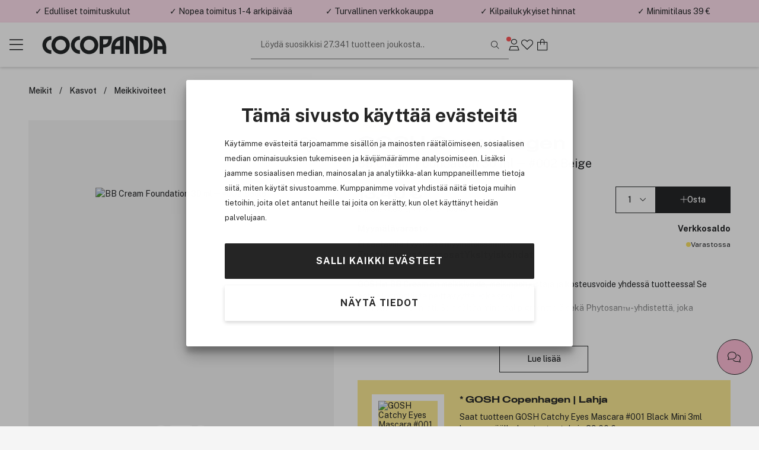

--- FILE ---
content_type: text/html; charset=utf-8
request_url: https://www.cocopanda.fi/product/3139893/gosh-copenhagen-bb-cream-foundation-30-ml-002-beige
body_size: 17048
content:



<!DOCTYPE html>
<html lang=fi>
<head><script>(function(w,i,g){w[g]=w[g]||[];if(typeof w[g].push=='function')w[g].push(i)})
(window,'GTM-W7GQL7','google_tags_first_party');</script><script>(function(w,d,s,l){w[l]=w[l]||[];(function(){w[l].push(arguments);})('set', 'developer_id.dYzg1YT', true);
		w[l].push({'gtm.start':new Date().getTime(),event:'gtm.js'});var f=d.getElementsByTagName(s)[0],
		j=d.createElement(s);j.async=true;j.src='/g9kn/';
		f.parentNode.insertBefore(j,f);
		})(window,document,'script','dataLayer');</script>
    <meta charset="utf-8" name="viewport" content="width=device-width, initial-scale=1.0" />
    <title>GOSH Copenhagen BB Cream Foundation 30 ml ─ #002 Beige | Kauneuskauppasi verkossa!</title>

    
        <link rel="preconnect" href="//www.googletagmanager.com" 
                                    />
        <link rel="preconnect" href="//cdn-sitegainer.com" 
                                    />


    <script>var iGoType = 'ProductDetail';window.dataLayer = window.dataLayer || [];
window.dataLayer.push({"productDetail.id":"3139893"},{"productDetail.ean":"5701278378024"},{"productDetail.name":"GOSH Copenhagen BB Cream Foundation 30 ml ─ #002 Beige"},{"productDetail.description":"GOSHin BB Cream on meikkivoide, meikinpohjustaja ja kosteusvoide yhdessä tuotteessa! Se antaa luonnollista peittävyyttä, joka sopiiihon sävyysi kauniisti. Se sisältää mineraalipigmenttejä sekä Phytosan™-yhdistettä, joka vähentää juonteitaja ryppyjä tehokkaasti."},{"productDetail.category":"Vegaaninen Meikit/BB Cream/Kasvot/Meikkivoiteet/Kasvot/GOSH Copenhagen"},{"productDetail.brand":"GOSH Copenhagen"},{"productDetail.price":"13,40 €"},{"productDetail.amount":"13,4"},{"productDetail.photoUrl":"https://cdn.cocopanda.fi/Media/Product/Image/300/64457203-5ee3-443e-b172-e96807baabd5_3.jpeg"},{"productDetail.inStock":"true"},{"productDetail.isGadCampaign":"false"},{"pagetype":"ProductDetail"},{"env.level":"prod"},{"currency":"EUR"},{"RequestUniqueIdentifier":"d66566d0-a2b9-4e1c-91b5-fbe85ff3c382"},{"device-type":"desktop"},{"ecommerce":{"detail":{"actionField":{},"products":[{"name":"GOSH Copenhagen BB Cream Foundation 30 ml ─ #002 Beige","id":"3139893","price":"13,4","brand":"GOSH Copenhagen","category":"Vegaaninen Meikit/BB Cream/Kasvot/Meikkivoiteet/Kasvot/GOSH Copenhagen","quantity":0}]}}},{"event":"view_item","ecommerce":{"items":[{"item_id":"3139893","item_name":"GOSH Copenhagen BB Cream Foundation 30 ml ─ #002 Beige","item_brand":"GOSH Copenhagen","currency":"EUR","price":13.4,"quantity":1}],"value":13.4,"currency":"EUR"}});if(window.dataLayer&&typeof Object.keys === 'function'){for(var i=0;i<window.dataLayer.length;i++){var key = Object.keys(window.dataLayer[i]);if(key[0] !== 'event'){window.dataLayer[''+key[0]] = window.dataLayer[i][key[0]];}}}

</script>

    <script>var nettPortal;(function(nettPortal){var o={"settings":{"shopId":8,"version":"2601.226.1.4","versionHash":"4612136a","cdn":{"mediaBaseUrl":"https://cdn.cocopanda.fi/Media/"}},"features":{"ratings":{"requireComment":false,"enabled":true},"showFormerPrices":true,"showShortSaleTextTag":true,"freightFreeLabel":false,"pricePerUnit":true,"giftbags":false,"checkAddressHasNumber":false,"networksSpeed":{"networks":"3G, 4G, ADSL, Fiber","speeds":"500,5000,20000,100000","enabled":true},"greenShipping":{"readMoreUrl":"","enabled":false},"modiface":{"retailerId":"cocop490375948735798","licenseKey":"D873754FFE52B135487C63228AA22B6D37660F35A9A36FD95D45F9A623DF5A3C36804E496815572FE6B7E7D26C5B7B50B55519DB5A488F2CF219A6C778064619","enabled":true},"loyaltyProgram":true,"loyaltyProgramReceiveSmsMarketing":true,"loyaltyProgramReceiveNewsletter":true,"loyaltyProgramLoginAndUpgradePopups":true,"enableDedicatedOptInForCustomerClub":false,"stickyCartCTA":true,"confirmCreateAccountWithoutMembershipOptIn":true,"ratingsAndReviews":{"requirePurchased":true,"requireComment":false,"showSourceShopOnly":false,"enabled":true},"videoly":{"videolyScriptUrl":"https://api.videoly.co/1/quchbox/0/673/quch.js","enabled":true},"productDetailPageMedialLightBox":true,"bgrecommendedProducts":{"recsToAskFor":8,"enabled":true},"cartGiftCardInputStartOpen":false,"contentManagementTracking":{"enabled":true,"durationEvents":{"pageTypes":[1,2,3,4,5,7,8]},"impressionEvents":{"pageTypes":[1,2,3,4,5,7,8,9,10],"componentTypes":[1,2,3,4,5,6,7,8,10,11,12,13,14,15,16,17,18,19,20,21,22],"entityTypes":[2,3],"shopperIntentEntityTypes":[]},"clickEvents":{"componentTypes":[1,6,10,11,12,13,14,15,16,17,20,21,22],"entityTypes":[1,2,3,4,5,6,7],"shopperIntentEntityTypes":[]},"queueTimeout":500,"Description":"Settings for Content Management System tracking","Tags":[]},"freeFreightThresholdProgressBarEnabled":true,"smallOrderFeeProgressBarEnabled":false,"enableUnredeemedProductOffersInCart":false,"enableProductDetailStickyCta":true,"contentManagementRetailMediaDataSourceFeature":{"networkId":"42e737","apiBaseUrl":"https://delivery.adnuntius.com","enabled":false}},"data":{"common":{"isEmployee":false,"customerId":0,"isLoggedIn":false,"firstname":""}}};if(o!=null){Object.assign(nettPortal,o);}})(nettPortal||(nettPortal={}));</script>

    
    

    <script>
        !function (a, b, c, d, e, f, g, h) {
            a.RaygunObject = e, a[e] = a[e] || function () {
                (a[e].o = a[e].o || []).push(arguments)
            }, f = b.createElement(c), g = b.getElementsByTagName(c)[0],
            f.async = 1, f.src = d, g.parentNode.insertBefore(f, g), h = a.onerror, a.onerror = function (b, c, d, f, g) {
                h && h(b, c, d, f, g), g || (g = new Error(b)), a[e].q = a[e].q || [], a[e].q.push({
                    e: g
                })
            }
        }(window, document, "script", "//cdn.raygun.io/raygun4js/raygun.min.js", "rg4js");
        rg4js('apiKey', '29Ydyq51kcve9sxFTrvW8g');
        rg4js('enableCrashReporting', true);
        rg4js('options', {
            ignoreAjaxAbort: true,
            ignoreAjaxError: true,
            debugMode: false,
            ignore3rdPartyErrors: true,
            wrapAsynchronousCallbacks: false,
            disableErrorTracking: false,
            disablePulse: true,
            automaticPerformanceCustomTimings: true,
        });

        rg4js('setVersion', nettPortal.settings.version);

        if (nettPortal.data.common.customerId != null && nettPortal.data.common.customerId !== 0) {
            rg4js('setUser', {
                identifier: `${nettPortal.data.common.customerId}`,
                isAnonymous: false
            });
        }
    </script>


    
        <script async src="//cdn-sitegainer.com/5620150/es6/index.bundle.js" fetchpriority="high"></script>
        <link rel="stylesheet" href="/assets/stylesheets/lib/toastify.css?v=4612136a" />
    <link rel="stylesheet" href="/assets/stylesheets/core/font/font-face.css?v=4612136a" />
    <link rel="stylesheet" href="/assets/stylesheets/core/core-bundle.css?v=4612136a" />
    <link rel="stylesheet" href="/assets/stylesheets/core/cms-bundle.css?v=4612136a" />
    <link rel="stylesheet" href="/assets/stylesheets/components/paginationDots/paginationDots.css?v=4612136a" />
    <link rel="stylesheet" href="/assets/stylesheets/views/mypage/nav-tabs-column.css?v=4612136a" />
    <link rel="stylesheet" href="/assets/stylesheets/components/loyaltyprogram/loyaltyProgramCustomerPointsProgressComponent.css?v=4612136a" />
    <link rel="stylesheet" href="/assets/stylesheets/components/loyaltyprogram/loyaltyprogramupgradeprofileWidget.css?v=4612136a" />
    <link rel="stylesheet" href="/assets/stylesheets/components/dialog/dialog.css?v=4612136a" />
    <link rel="stylesheet" href="/assets/stylesheets/views/contentManagement/content-management.css?v=4612136a" />

<link rel="stylesheet" href="/assets/stylesheets/views/contentManagement/contentManagementPopups.css?v=4612136a" /><link rel="stylesheet" href="/assets/stylesheets/views/contentManagement/contentManagementRibbons.css?v=4612136a" />
    <link rel="stylesheet" href="/assets/stylesheets/views/account/account.css?v=4612136a" />

<link rel="stylesheet" href="/assets/stylesheets/core/layout/header/navigation-menu-desktop.css?v=4612136a" />

<link rel="stylesheet" href="/assets/stylesheets/components/loyaltyprogram/loyaltyprograminviteribbon.css?v=4612136a" />
    
    <link rel="stylesheet" href="/assets/stylesheets/views/mypage/playlist/playlist-tab.css?v=4612136a" />

    <link rel="stylesheet" href="/assets/stylesheets/components/collapseBox/collapse-box.css?v=4612136a" />

    <link rel="stylesheet" href="/assets/stylesheets/components/richContentDropdown/rich-content-dropdown.css?v=4612136a" />
    <link rel="stylesheet" href="/assets/stylesheets/components/productRatingsAndReviews/product-ratings-and-reviews.css?v=4612136a" />
    <link rel="stylesheet" href="/assets/stylesheets/components/minipdp/minipdp.css?v=4612136a" />
    <link rel="stylesheet" href="/assets/stylesheets/components/productCard/product-card.css?v=4612136a" />
    <link rel="stylesheet" href="/assets/stylesheets/components/buttons/select-button-group.css?v=4612136a" />
    <link rel="stylesheet" href="/assets/stylesheets/components/productCard/horizontal-product-card.css?v=4612136a" />
    <link rel="stylesheet" href="/assets/stylesheets/components/chatBubble/ChatBubblePdp.css?v=4612136a" />
    <link rel="stylesheet" href="/assets/stylesheets/components/paginationDots/paginationDots.css?v=4612136a" />

    <link rel="stylesheet" href="/assets/stylesheets/views/productDetail/product-attributes.css?v=4612136a" />
    <link rel="stylesheet" href="/assets/stylesheets/views/productDetail/attributesPicker/attributes-picker.css?v=4612136a" />
    <link rel="stylesheet" href="/assets/stylesheets/views/productDetail/related-products.css?v=4612136a" />
    <link rel="stylesheet" href="/assets/stylesheets/views/productDetail/productDetail.css?v=4612136a" />
    <link rel="stylesheet" href="/assets/stylesheets/views/productDetail/product-brand.css?v=4612136a" />
    <link rel="stylesheet" href="/assets/stylesheets/views/productDetail/productBrandAndName/product-brand-and-name.css?v=4612136a" />
    <link rel="stylesheet" href="/assets/stylesheets/views/productDetail/product-information-tabs.css?v=4612136a" />
    <link rel="stylesheet" href="/assets/stylesheets/views/productDetail/product-media.css?v=4612136a" />
    <link rel="stylesheet" href="/assets/stylesheets/components/gadCountdown/gad-countdown.css?v=4612136a" />
    <link rel="stylesheet" href="/assets/stylesheets/views/productDetail/videoly/videoly.css?v=4612136a" />


    <link rel="stylesheet" href="/assets/stylesheets/components/stickyElement/sticky-element.css?v=4612136a" />

<link rel="stylesheet" href="/assets/stylesheets/views/productDetail/productRetailAvailability/productRetailAvailabilityWidget.css?v=4612136a" />
<link rel="stylesheet" href="/assets/stylesheets/views/productDetail/productOnlineAvailability/productOnlineAvailabilityWidget.css?v=4612136a" />
<link rel="stylesheet" href="/assets/stylesheets/views/productDetail/infoBox/info-box.css?v=4612136a" />
    <link rel="stylesheet" href="/assets/stylesheets/components/breadCrumbs/bread-crumbs.css?v=4612136a" />



<link rel="stylesheet" href="/assets/stylesheets/lib/photoswipe.css?v=4612136a" />

<link rel="stylesheet" href="/assets/stylesheets/core/core-theme-pink.css?v=4612136a" />
    <script defer src="/assets/scripts/views/shared/topRibbon.js" type="module"></script>
    <script defer src="/assets/scripts/views/shared/topmenu/uspAndSearchAreaAutohideHandler.js" type="module"></script>

    <script defer src="/assets/scripts/views/shared/footer/footer.js" type="module"></script>
    <script defer src="/assets/scripts/views/shared/uspBar.js" type="module"></script>
    <script defer src="/assets/scripts/views/shared/productSearchAutoCompleteHandler.js" type="module"></script>
    <script defer src="/assets/scripts/util/components/lazyImageLoader.js" type="module"></script>
    <script defer src="/assets/scripts/views/shared/logoutHandler.js" type="module"></script>
    <script defer src="/assets/scripts/views/shared/topmenu/navigationMenuHandler.js" type="module"></script>
    <script defer src="/assets/scripts/util/messages/toasts.js" type="module"></script>
    <script defer src="/assets/scripts/views/shared/globalAccountDialog/globalAccountDialog.js" type="module"></script>
        <script async type="text/javascript" src="https://checkout.vipps.no/checkout-button/v1/vipps-checkout-button.js"></script>

    <script defer src="/assets/scripts/customerConsent/customerConsent.js" type="module"></script>

    
    <script>var nettPortal;(function(nettPortal){var data;(function(data){var o={"pdp":{"productId":3139893,"shopperIntentDataModel":{"complimentaryProductReferal":{"shopperIntentPageSection":0,"productId":0}}}};if(o!=null){Object.assign(data,o);}})(nettPortal.data||(nettPortal.data={}));})(nettPortal||(nettPortal={}));</script>
    <script>var nettPortal;(function(nettPortal){var data;(function(data){var o={"pdp":{"productId":3139893,"shopperIntentDataModel":{"complimentaryProductReferal":{"shopperIntentPageSection":0,"productId":0}}}};if(o!=null){Object.assign(data,o);}})(nettPortal.data||(nettPortal.data={}));})(nettPortal||(nettPortal={}));</script>
    <script defer src="/assets/scripts/views/productDetail/productDetail.js" type="module"></script>

        <script>
            
            window.videolyData = new Promise(resolve => {
                window.videolyInitCallbacks = {
                    onVideoDataLoaded: [(err, data) => resolve({ err, data })]
                };
            })
        </script>
        <script defer type="text/plain" data-cookieconsent="marketing" src="https://api.videoly.co/1/quchbox/0/673/quch.js"></script>
    



        <script defer type="module" src="/assets/scripts/views/contentManagementSiteContent/siteContentManager.js"></script>

    


<script type="application/ld+json">
    {
  "@context": "https://schema.org/",
  "@type": "Product",
  "name": "GOSH Copenhagen BB Cream Foundation 30 ml ─ #002 Beige",
  "description": "GOSHin BB Cream on meikkivoide, meikinpohjustaja ja kosteusvoide yhdessä tuotteessa! Se antaa luonnollista peittävyyttä, joka sopii ihon sävyysi kauniisti. Se sisältää mineraalipigmenttejä sekä Phytosan™-yhdistettä, joka vähentää juonteita ja ryppyjä tehokkaasti.",
  "sku": "3139893",
  "brand": {
    "@type": "Brand",
    "name": "GOSH Copenhagen"
  },
  "gtin13": "5701278378024",
  "offers": {
    "@type": "Offer",
    "price": "13.40",
    "priceCurrency": "EUR",
    "availability": "InStock",
    "priceValidUntil": "2026-02-13T23:00:00.0000000",
    "url": "https://www.cocopanda.fi/product/3139893",
    "itemCondition": "https://schema.org/NewCondition"
  },
  "image": "https://cdn.cocopanda.fi/Media/Product/Image/300/64457203-5ee3-443e-b172-e96807baabd5_3.jpeg"
}
</script>    
<meta name="description" content="GOSHin BB Cream on meikkivoide, meikinpohjustaja ja kosteusvoide yhdess&#228; tuotteessa! Se antaa luonnollista peitt&#228;vyytt&#228;, joka sopii
ihon s&#228;vyysi kauniisti. Se sis&#228;lt&#228;&#228; mineraalipigmenttej&#228; sek&#228; Phytosan™-yhdistett&#228;, joka v&#228;hent&#228;&#228; juonteita
ja ryppyj&#228; tehokkaasti." />
<meta name="keywords" content="Merkkituotteet,cocopanda,tax-free hinta,Iho,Hiukset,Kosmetiikka,Meikki,Hajuvesi,Hiustuotteet,Ihonhoitotuotteet,Shampoo,Oitoaine,BareMinerals,GHD suoritusrauta,Tigi,Redken,MD Formulations" />

    <link rel="canonical" href="https://www.cocopanda.fi/product/3139893/gosh-copenhagen-bb-cream-foundation-30-ml-002-beige" />


    <link rel="apple-touch-icon-precomposed" media="screen and (resolution: 132dpi)" href="/assets/images/touch/apple-touch-icon-72.png" />
    <link rel="apple-touch-icon-precomposed" media="screen and (resolution: 326dpi)" href="/assets/images/touch/apple-touch-icon-144.png" />


    <meta name="theme-color" content="#ffe0ee" />

    <meta property="og:site_name" content="Cocopanda.fi" />
    <meta property="og:description" content="GOSHin BB Cream on meikkivoide, meikinpohjustaja ja kosteusvoide yhdess&#228; tuotteessa! Se antaa luonnollista peitt&#228;vyytt&#228;, joka sopii
ihon s&#228;vyysi kauniisti. Se sis&#228;lt&#228;&#228; mineraalipigmenttej&#228; sek&#228; Phytosan™-yhdistett&#228;, joka v&#228;hent&#228;&#228; juonteita
ja ryppyj&#228; tehokkaasti." />
    <meta property="og:image" content="https://cdn.cocopanda.fi/Media/Product/Overlay/8/64457203-5ee3-443e-b172-e96807baabd5_3.jpeg" />
    <meta property="og:title" content="GOSH Copenhagen BB Cream Foundation 30 ml ─ #002 Beige | Kauneuskauppasi verkossa!" />
    <meta property="og:type" content="product" />
    <meta property="og:image:width" content="901" />
    <meta property="og:image:height" content="470" />
    <meta property="og:url" content="https://www.cocopanda.fi/product/3139893/gosh-copenhagen-bb-cream-foundation-30-ml-002-beige" />


</head>
<body>
    <a class="button black skip-to-content" href="#main">Siirry p&#228;&#228;valikkoon</a>
    <input name="__RequestVerificationToken" type="hidden" value="3gJC4Bn_ZN7tbdv9SORx24K6jRRfVFVpzqeROITST9NKzYtc1lqpcEtX16lZkpb47hDssyfzuUSLgC_IHb0hR0jbVAw1" />






<section class="ribbons-section js-site-content-ribbons-container" data-placement="top" data-content-mangement-page-type="10">
    <section class="content-management-ribbon flex-between js-content-ribbon" data-content-key="usp-top-ribbon" data-page-version-id="31048">
        

        <div class="js-content-management-component-wrapper  content-management-component-wrapper component-type-custom-links" style="--content-background-color:#ffe0ee;">



























<div class="custom-links-component" data-component-id="0" data-component-type="22">



<div class="carousel-container custom-links-text-links js-custom-links-text-links" data-page-version-component-id="0">
            <button class="button custom-links-text-link link-style-none fit-content  " data-site-content-key="usp-delivery" data-entity-id="17865" data-trackable-entity-type="7">✓ Edulliset toimituskulut</button>

</div>

</div>
                                                            






        </div>
        <div class="js-content-management-component-wrapper  content-management-component-wrapper component-type-custom-links" style="--content-background-color:#ffe0ee;">



























<div class="custom-links-component" data-component-id="0" data-component-type="22">



<div class="carousel-container custom-links-text-links js-custom-links-text-links" data-page-version-component-id="0">
            <button class="button custom-links-text-link link-style-none fit-content  " data-site-content-key="usp-delivery" data-entity-id="17865" data-trackable-entity-type="7">✓ Nopea toimitus 1-4 arkip&#228;iv&#228;&#228;</button>

</div>

</div>
                                                            






        </div>
        <div class="js-content-management-component-wrapper  content-management-component-wrapper component-type-custom-links" style="--content-background-color:#ffe0ee;">



























<div class="custom-links-component" data-component-id="0" data-component-type="22">



<div class="carousel-container custom-links-text-links js-custom-links-text-links" data-page-version-component-id="0">
            <button class="button custom-links-text-link link-style-none fit-content  " data-site-content-key="usp-secure-site" data-entity-id="17867" data-trackable-entity-type="7">✓ Turvallinen verkkokauppa</button>

</div>

</div>
                                                            






        </div>
        <div class="js-content-management-component-wrapper  content-management-component-wrapper component-type-custom-links" style="--content-background-color:#ffe0ee;">



























<div class="custom-links-component" data-component-id="0" data-component-type="22">



<div class="carousel-container custom-links-text-links js-custom-links-text-links" data-page-version-component-id="0">
            <button class="button custom-links-text-link link-style-none fit-content  " data-site-content-key="usp-competitive-prices" data-entity-id="17868" data-trackable-entity-type="7">✓ Kilpailukykyiset hinnat</button>

</div>

</div>
                                                            






        </div>
        <div class="js-content-management-component-wrapper  content-management-component-wrapper component-type-rich-text" style="--content-background-color:#ffe0ee;">






<div class="rich-text-component" data-component-id="123505" data-component-type="4">
    <div class="rich-text-content">
        <p>✓ Minimitilaus 39 €</p>
    </div>
</div>




















                                                            






        </div>

    </section>

</section>



    


<header class="section-header js-site-header  header-no-margin-override">

    
    <div class="top-bar-container">
        <div class="top-bar">
            <div class="logo-nav-section">
                <button class="js-navigation-toggle icon-button navigation-toggle pw-navigation-toggle" aria-label="Menu">
                    <i class="fasl fa-bars" aria-hidden="true"></i>
                    <i class="fasl fa-multiply" aria-hidden="true"></i>
                </button>
                <div class="logo-section">
                    
<div class="header-branding">
    <div class="site-logo">
        <a href="/" title="Go to Cocopanda.fi">
            <img class="site-logo-img-regular pw-site-logo-img-regular" loading="eager" src="/assets/images/logo-cocopanda-pink.svg?v=rebrand1" alt="Cocopanda.fi" />
        </a>
    </div>
</div>
                </div>
                


<nav class="js-navigation-menu navigation-menu pw-navigation-menu">
    <div class="header-section js-nav-header">
        <div class="my-page">


                <div class="nav-link js-open-account-dialog open-account-dialog">
                        <img src="/assets/images/cp-mp.png" alt="" />


                    <span class="nav-label">
                        Oma sivu
                    </span>
                </div>

        </div>
            <div class="nav-inspo">
                <a href="/lets-talk-beauty" class="nav-link">
                        <img src="/assets/images/ltb.png" alt="" />
                    <div>
                        Let&#39;s talk beauty
                    </div>
                </a>
            </div>
        <div class="back-view js-nav-header">
            <i class="fasl fa-angle-left"></i>
            <div>
                Takaisin
            </div>
        </div>
    </div>
    <div class="navigation-item-section js-navigation-item-section">

            <div class="middle-section">
                <ul class="middle-section-list section-list js-section-list">


                            <li class="navigation-list-item  pw-navigation-list-item">
                                <a href="https://www.cocopanda.fi/kaikki-tuotemerkit" >Kaikki tuotemerkit</a>
                            </li>
                            <li class="navigation-list-item  pw-navigation-list-item">
                                <a href="https://www.cocopanda.fi/ale" >ALE</a>
                            </li>
                            <li class="navigation-list-item  pw-navigation-list-item">
                                <a href="/products/uutuudet" >Uutuudet</a>
                            </li>
                            <li class="navigation-list-item  pw-navigation-list-item">
                                <a href="https://www.cocopanda.fi/jasentarjoukset" >J&#228;sentarjoukset</a>
                            </li>
                            <li class="navigation-list-item  pw-navigation-list-item">
                                <a href="https://www.cocopanda.fi/products/lahjaideat/joulukalenterit" >Joulukalenterit</a>
                            </li>


<li class="navigation-list-item parent js-parent pw-navigation-list-item">
    <div class="child">
            <div class="navigation-title pw-navigation-title">
                Premium
            </div>
            <div class="navigation-list-item child js-child">
                <a class="grand-child pw-grand-child" href="/products/premium">N&#228;yt&#228; kaikki</a>

                    <a class="grand-child" href="/products/premium/lahjasetti">Lahjasetti</a>
                    <a class="grand-child" href="/products/premium/tuoksut">Tuoksut</a>
                    <a class="grand-child" href="/products/premium/ihonhoito">Ihonhoito</a>
                    <a class="grand-child" href="/products/premium/meikit">Meikit</a>
                    <a class="grand-child" href="/products/premium/hiukset">Hiukset</a>
                    <a class="grand-child" href="/products/premium/miehet">Miehet</a>
            </div>
    </div>

    <i class="fasl fa-angle-right has-children-indicator"></i>
</li>


<li class="navigation-list-item parent js-parent pw-navigation-list-item">
    <div class="child">
            <div class="navigation-title pw-navigation-title">
                K-Beauty
            </div>
            <div class="navigation-list-item child js-child">
                <a class="grand-child pw-grand-child" href="/products/k-beauty">N&#228;yt&#228; kaikki</a>

                    <a class="grand-child" href="/products/k-beauty/ihonhoito">Ihonhoito</a>
                            <a class="great-grand-child" href="/products/k-beauty/ihonhoito/oljypuhdistus">&#214;ljypuhdistus</a>
                            <a class="great-grand-child" href="/products/k-beauty/ihonhoito/vesipohjainen-puhdistusaine">Vesipohjainen puhdistusaine</a>
                            <a class="great-grand-child" href="/products/k-beauty/ihonhoito/kuorinta-ihonpuhdistus">Kuorinta &amp; ihonpuhdistus</a>
                            <a class="great-grand-child" href="/products/k-beauty/ihonhoito/puhdistustuotteet">Puhdistustuotteet</a>
                            <a class="great-grand-child" href="/products/k-beauty/ihonhoito/kasvovedet-ja-suihkeet">Kasvovedet ja -suihkeet</a>
                            <a class="great-grand-child" href="/products/k-beauty/ihonhoito/hoitoneste">Hoitoneste</a>
                            <a class="great-grand-child" href="/products/k-beauty/ihonhoito/seerumit">Seerumit</a>
                            <a class="great-grand-child" href="/products/k-beauty/ihonhoito/kasvonaamiot">Kasvonaamiot</a>
                            <a class="great-grand-child" href="/products/k-beauty/ihonhoito/silmat">Silm&#228;t</a>
                            <a class="great-grand-child" href="/products/k-beauty/ihonhoito/kosteusvoide">Kosteusvoide</a>
                            <a class="great-grand-child" href="/products/k-beauty/ihonhoito/aurinkotuotteet">Aurinkotuotteet</a>
                            <a class="great-grand-child" href="/products/k-beauty/ihonhoito/huulet">Huulet</a>
                            <a class="great-grand-child" href="/products/k-beauty/ihonhoito/pimple-patch">Pimple patch</a>
                    <a class="grand-child" href="/products/k-beauty/hiustenhoito">Hiustenhoito</a>
                            <a class="great-grand-child" href="/products/k-beauty/hiustenhoito/shampoo">Shampoo</a>
                            <a class="great-grand-child" href="/products/k-beauty/hiustenhoito/hoitoaine">Hoitoaine</a>
                            <a class="great-grand-child" href="/products/k-beauty/hiustenhoito/hoito">Hoito</a>
                            <a class="great-grand-child" href="/products/k-beauty/hiustenhoito/muotoilu">Muotoilu</a>
                    <a class="grand-child" href="/products/k-beauty/meikki">Meikki</a>
                            <a class="great-grand-child" href="/products/k-beauty/meikki/kasvot">Kasvot</a>
                            <a class="great-grand-child" href="/products/k-beauty/meikki/silmat">Silm&#228;t</a>
                            <a class="great-grand-child" href="/products/k-beauty/meikki/huulet">Huulet</a>
            </div>
    </div>

    <i class="fasl fa-angle-right has-children-indicator"></i>
</li>


<li class="navigation-list-item parent js-parent pw-navigation-list-item">
    <div class="child">
            <div class="navigation-title pw-navigation-title">
                Meikit
            </div>
            <div class="navigation-list-item child js-child">
                <a class="grand-child pw-grand-child" href="/products/meikit">N&#228;yt&#228; kaikki</a>

                    <a class="grand-child" href="/products/meikit/kasvot">Kasvot</a>
                            <a class="great-grand-child" href="/products/meikit/kasvot/meikkivoiteet">Meikkivoiteet</a>
                            <a class="great-grand-child" href="/products/meikit/kasvot/peitetuotteet">Peitetuotteet</a>
                            <a class="great-grand-child" href="/products/meikit/kasvot/puuterit">Puuterit</a>
                            <a class="great-grand-child" href="/products/meikit/kasvot/setting-powder">Setting Powder</a>
                            <a class="great-grand-child" href="/products/meikit/kasvot/bb-cream">BB Cream</a>
                            <a class="great-grand-child" href="/products/meikit/kasvot/poskipunat">Poskipunat</a>
                            <a class="great-grand-child" href="/products/meikit/kasvot/aurinkopuuterit">Aurinkopuuterit</a>
                            <a class="great-grand-child" href="/products/meikit/kasvot/korostustuotteet">Korostustuotteet</a>
                            <a class="great-grand-child" href="/products/meikit/kasvot/contour">Contour</a>
                            <a class="great-grand-child" href="/products/meikit/kasvot/meikinpohjustajat">Meikinpohjustajat</a>
                            <a class="great-grand-child" href="/products/meikit/kasvot/setting-spray">Setting Spray</a>
                            <a class="great-grand-child" href="/products/meikit/kasvot/colour-correcting">Colour Correcting</a>
                    <a class="grand-child" href="/products/meikit/silmat">Silm&#228;t</a>
                            <a class="great-grand-child" href="/products/meikit/silmat/ripsivarit">Ripsiv&#228;rit</a>
                            <a class="great-grand-child" href="/products/meikit/silmat/eyelinerit-ja-kajalkynat">Eyelinerit ja kajalkyn&#228;t</a>
                            <a class="great-grand-child" href="/products/meikit/silmat/kulmat">Kulmat</a>
                            <a class="great-grand-child" href="/products/meikit/silmat/luomivarit">Luomiv&#228;rit</a>
                            <a class="great-grand-child" href="/products/meikit/silmat/primer">Primer</a>
                            <a class="great-grand-child" href="/products/meikit/silmat/ripsien-ja-kulmien-varjays">Ripsien ja kulmien v&#228;rj&#228;ys</a>
                            <a class="great-grand-child" href="/products/meikit/silmat/ripsiseerumit">Ripsiseerumit</a>
                            <a class="great-grand-child" href="/products/meikit/silmat/ripsiliimat">Ripsiliimat</a>
                            <a class="great-grand-child" href="/products/meikit/silmat/tekoripset">Tekoripset</a>
                    <a class="grand-child" href="/products/meikit/huulet">Huulet</a>
                            <a class="great-grand-child" href="/products/meikit/huulet/huulipunat">Huulipunat</a>
                            <a class="great-grand-child" href="/products/meikit/huulet/lip-stain">Lip Stain</a>
                            <a class="great-grand-child" href="/products/meikit/huulet/huulikiillot">Huulikiillot</a>
                            <a class="great-grand-child" href="/products/meikit/huulet/huulioljy">Huuli&#246;ljy</a>
                            <a class="great-grand-child" href="/products/meikit/huulet/huultenrajauskynat">Huultenrajauskyn&#228;t</a>
                            <a class="great-grand-child" href="/products/meikit/huulet/huulten-taytelaistajat">Huulten t&#228;ytel&#228;ist&#228;j&#228;t</a>
                            <a class="great-grand-child" href="/products/meikit/huulet/primer">Primer</a>
                    <a class="grand-child" href="/products/meikit/kynnet">Kynnet</a>
                            <a class="great-grand-child" href="/products/meikit/kynnet/kynsilakat">Kynsilakat</a>
                            <a class="great-grand-child" href="/products/meikit/kynnet/tekokynnet">Tekokynnet</a>
                            <a class="great-grand-child" href="/products/meikit/kynnet/kynsienhoito">Kynsienhoito</a>
                            <a class="great-grand-child" href="/products/meikit/kynnet/kynsilakanpoisto">Kynsilakanpoisto</a>
                            <a class="great-grand-child" href="/products/meikit/kynnet/kynsien-koristelu">Kynsien koristelu</a>
                            <a class="great-grand-child" href="/products/meikit/kynnet/lamput">Lamput</a>
                    <a class="grand-child" href="/products/meikit/meikkisiveltimet">Meikkisiveltimet</a>
                            <a class="great-grand-child" href="/products/meikit/meikkisiveltimet/foundation-brush">Foundation brush</a>
                            <a class="great-grand-child" href="/products/meikit/meikkisiveltimet/concealer-brush">Concealer brush</a>
                            <a class="great-grand-child" href="/products/meikit/meikkisiveltimet/blending-sponge">Blending sponge</a>
                            <a class="great-grand-child" href="/products/meikit/meikkisiveltimet/blush-bronzer-brush">Blush &amp; bronzer brush</a>
                            <a class="great-grand-child" href="/products/meikit/meikkisiveltimet/kabuki">Kabuki</a>
                            <a class="great-grand-child" href="/products/meikit/meikkisiveltimet/highlighter-brush">Highlighter brush</a>
                            <a class="great-grand-child" href="/products/meikit/meikkisiveltimet/powder-brush">Powder brush</a>
                            <a class="great-grand-child" href="/products/meikit/meikkisiveltimet/eye-shadow-brush">Eye shadow brush</a>
                            <a class="great-grand-child" href="/products/meikit/meikkisiveltimet/eye-brow-brush">Eye brow brush</a>
                            <a class="great-grand-child" href="/products/meikit/meikkisiveltimet/eyeliner-brush">Eyeliner brush</a>
                            <a class="great-grand-child" href="/products/meikit/meikkisiveltimet/lips">Lips</a>
                            <a class="great-grand-child" href="/products/meikit/meikkisiveltimet/meikkisiveltimien-puhdistus">Meikkisiveltimien puhdistus</a>
                    <a class="grand-child" href="/products/meikit/paletit">Paletit</a>
                            <a class="great-grand-child" href="/products/meikit/paletit/kasvot">Kasvot</a>
                            <a class="great-grand-child" href="/products/meikit/paletit/silmat">Silm&#228;t</a>
                    <a class="grand-child" href="/products/meikit/meikinpoisto">Meikinpoisto</a>
                    <a class="grand-child" href="/products/meikit/tyokalut-ja-tarvikkeet">Ty&#246;kalut ja tarvikkeet</a>
                            <a class="great-grand-child" href="/products/meikit/tyokalut-ja-tarvikkeet/ripsentaivuttimet">Ripsentaivuttimet</a>
                            <a class="great-grand-child" href="/products/meikit/tyokalut-ja-tarvikkeet/pinsetit">Pinsetit</a>
                            <a class="great-grand-child" href="/products/meikit/tyokalut-ja-tarvikkeet/peilit">Peilit</a>
                            <a class="great-grand-child" href="/products/meikit/tyokalut-ja-tarvikkeet/sailytysratkaisut">S&#228;ilytysratkaisut</a>
                            <a class="great-grand-child" href="/products/meikit/tyokalut-ja-tarvikkeet/vartalokoristeet">Vartalokoristeet</a>
                            <a class="great-grand-child" href="/products/meikit/tyokalut-ja-tarvikkeet/meikkilaukut">Meikkilaukut</a>
                            <a class="great-grand-child" href="/products/meikit/tyokalut-ja-tarvikkeet/muut-meikkitarvikkeet">Muut meikkitarvikkeet</a>
                    <a class="grand-child" href="/products/meikit/matkapakkaukset-meikit">Matkapakkaukset meikit</a>
            </div>
    </div>

    <i class="fasl fa-angle-right has-children-indicator"></i>
</li>


<li class="navigation-list-item parent js-parent pw-navigation-list-item">
    <div class="child">
            <div class="navigation-title pw-navigation-title">
                Ihonhoito
            </div>
            <div class="navigation-list-item child js-child">
                <a class="grand-child pw-grand-child" href="/products/ihonhoito">N&#228;yt&#228; kaikki</a>

                    <a class="grand-child" href="/products/ihonhoito/kasvot">Kasvot</a>
                            <a class="great-grand-child" href="/products/ihonhoito/kasvot/paivavoide">P&#228;iv&#228;voide</a>
                            <a class="great-grand-child" href="/products/ihonhoito/kasvot/kosteusvoide">Kosteusvoide</a>
                            <a class="great-grand-child" href="/products/ihonhoito/kasvot/yovoide">Y&#246;voide</a>
                            <a class="great-grand-child" href="/products/ihonhoito/kasvot/seerumit">Seerumit</a>
                            <a class="great-grand-child" href="/products/ihonhoito/kasvot/kasvooljyt">Kasvo&#246;ljyt</a>
                            <a class="great-grand-child" href="/products/ihonhoito/kasvot/kasvovedet-ja-suihkeet">Kasvovedet ja -suihkeet</a>
                            <a class="great-grand-child" href="/products/ihonhoito/kasvot/patches">Patches</a>
                            <a class="great-grand-child" href="/products/ihonhoito/kasvot/silmat">Silm&#228;t</a>
                            <a class="great-grand-child" href="/products/ihonhoito/kasvot/puhdistustuotteet">Puhdistustuotteet</a>
                            <a class="great-grand-child" href="/products/ihonhoito/kasvot/kasvonaamiot">Kasvonaamiot</a>
                            <a class="great-grand-child" href="/products/ihonhoito/kasvot/tasmahoito">T&#228;sm&#228;hoito</a>
                            <a class="great-grand-child" href="/products/ihonhoito/kasvot/kuorinta-ja-kuorinnat">Kuorinta ja kuorinnat</a>
                            <a class="great-grand-child" href="/products/ihonhoito/kasvot/huulet">Huulet</a>
                    <a class="grand-child" href="/products/ihonhoito/vartalonhoito">Vartalonhoito</a>
                            <a class="great-grand-child" href="/products/ihonhoito/vartalonhoito/deodorantti">Deodorantti</a>
                            <a class="great-grand-child" href="/products/ihonhoito/vartalonhoito/kasienhoito">K&#228;sienhoito</a>
                            <a class="great-grand-child" href="/products/ihonhoito/vartalonhoito/jalkojenhoito">Jalkojenhoito</a>
                            <a class="great-grand-child" href="/products/ihonhoito/vartalonhoito/vartalovoiteet">Vartalovoiteet</a>
                            <a class="great-grand-child" href="/products/ihonhoito/vartalonhoito/vartalon-pesu">Vartalon pesu</a>
                            <a class="great-grand-child" href="/products/ihonhoito/vartalonhoito/vartalooljyt">Vartalo&#246;ljyt</a>
                            <a class="great-grand-child" href="/products/ihonhoito/vartalonhoito/kylpytuotteet">Kylpytuotteet</a>
                            <a class="great-grand-child" href="/products/ihonhoito/vartalonhoito/kuorinta-ja-kuorinnat">Kuorinta ja kuorinnat</a>
                    <a class="grand-child" href="/products/ihonhoito/ammattimainen-ihonhoito">Ammattimainen ihonhoito</a>
                            <a class="great-grand-child" href="/products/ihonhoito/ammattimainen-ihonhoito/kasvot">Kasvot</a>
                            <a class="great-grand-child" href="/products/ihonhoito/ammattimainen-ihonhoito/vartalo">Vartalo</a>
                            <a class="great-grand-child" href="/products/ihonhoito/ammattimainen-ihonhoito/miehet">Miehet</a>
                    <a class="grand-child" href="/products/ihonhoito/aurinkotuotteet">Aurinkotuotteet</a>
                            <a class="great-grand-child" href="/products/ihonhoito/aurinkotuotteet/aurinkorasvat-ja-aurinkotuotteet">Aurinkorasvat ja aurinkotuotteet</a>
                            <a class="great-grand-child" href="/products/ihonhoito/aurinkotuotteet/after-sun">After Sun</a>
                            <a class="great-grand-child" href="/products/ihonhoito/aurinkotuotteet/itseruskettavat-tuotteet">Itseruskettavat tuotteet</a>
                    <a class="grand-child" href="/products/ihonhoito/ihonhoitovalineet">Ihonhoitov&#228;lineet</a>
                            <a class="great-grand-child" href="/products/ihonhoito/ihonhoitovalineet/puhdistustarvikkeet">Puhdistustarvikkeet</a>
                            <a class="great-grand-child" href="/products/ihonhoito/ihonhoitovalineet/face-rollers-gua-sha">Face rollers &amp; Gua Sha</a>
                            <a class="great-grand-child" href="/products/ihonhoito/ihonhoitovalineet/beauty-tech">Beauty Tech</a>
                            <a class="great-grand-child" href="/products/ihonhoito/ihonhoitovalineet/vanulaput">Vanulaput</a>
                            <a class="great-grand-child" href="/products/ihonhoito/ihonhoitovalineet/muut-ihonhoitotarvikkeet">Muut ihonhoitotarvikkeet</a>
                    <a class="grand-child" href="/products/ihonhoito/matkapakkaukset-ihonhoito">Matkapakkaukset ihonhoito</a>
            </div>
    </div>

    <i class="fasl fa-angle-right has-children-indicator"></i>
</li>


<li class="navigation-list-item parent js-parent pw-navigation-list-item">
    <div class="child">
            <div class="navigation-title pw-navigation-title">
                Hiukset
            </div>
            <div class="navigation-list-item child js-child">
                <a class="grand-child pw-grand-child" href="/products/hiukset">N&#228;yt&#228; kaikki</a>

                    <a class="grand-child" href="/products/hiukset/shampoot">Shampoot</a>
                    <a class="grand-child" href="/products/hiukset/hoitoaineet">Hoitoaineet</a>
                    <a class="grand-child" href="/products/hiukset/hoitotuotteet">Hoitotuotteet</a>
                            <a class="great-grand-child" href="/products/hiukset/hoitotuotteet/hiusnaamio">Hiusnaamio</a>
                            <a class="great-grand-child" href="/products/hiukset/hoitotuotteet/hiusnaamiot">Hiusnaamiot</a>
                            <a class="great-grand-child" href="/products/hiukset/hoitotuotteet/hiuksiin-jatettavat-tuotteet">Hiuksiin j&#228;tett&#228;v&#228;t tuotteet</a>
                            <a class="great-grand-child" href="/products/hiukset/hoitotuotteet/bond-repair">Bond repair</a>
                            <a class="great-grand-child" href="/products/hiukset/hoitotuotteet/hiusoljyt">Hius&#246;ljyt</a>
                            <a class="great-grand-child" href="/products/hiukset/hoitotuotteet/hiuspohjan-kuorinta">Hiuspohjan kuorinta</a>
                    <a class="grand-child" href="/products/hiukset/muotoilulaitteet">Muotoilulaitteet</a>
                            <a class="great-grand-child" href="/products/hiukset/muotoilulaitteet/suoristusraudat">Suoristusraudat</a>
                            <a class="great-grand-child" href="/products/hiukset/muotoilulaitteet/hiustenkihartimet">Hiustenkihartimet</a>
                            <a class="great-grand-child" href="/products/hiukset/muotoilulaitteet/hiustenkuivaajat">Hiustenkuivaajat</a>
                            <a class="great-grand-child" href="/products/hiukset/muotoilulaitteet/lampoharjat">L&#228;mp&#246;harjat</a>
                            <a class="great-grand-child" href="/products/hiukset/muotoilulaitteet/hiustenleikkuukoneet">Hiustenleikkuukoneet</a>
                    <a class="grand-child" href="/products/hiukset/muotoilutuotteet">Muotoilutuotteet</a>
                            <a class="great-grand-child" href="/products/hiukset/muotoilutuotteet/kuivashampoot">Kuivashampoot</a>
                            <a class="great-grand-child" href="/products/hiukset/muotoilutuotteet/hiuskiinteet">Hiuskiinteet</a>
                            <a class="great-grand-child" href="/products/hiukset/muotoilutuotteet/suolasuihkeet">Suolasuihkeet</a>
                            <a class="great-grand-child" href="/products/hiukset/muotoilutuotteet/lamposuojat">L&#228;mp&#246;suojat</a>
                            <a class="great-grand-child" href="/products/hiukset/muotoilutuotteet/vahat">Vahat</a>
                            <a class="great-grand-child" href="/products/hiukset/muotoilutuotteet/geelit">Geelit</a>
                            <a class="great-grand-child" href="/products/hiukset/muotoilutuotteet/muotoiluvoiteet">Muotoiluvoiteet</a>
                            <a class="great-grand-child" href="/products/hiukset/muotoilutuotteet/muotovaahdot">Muotovaahdot</a>
                            <a class="great-grand-child" href="/products/hiukset/muotoilutuotteet/muotoiluvahat">Muotoiluvahat</a>
                            <a class="great-grand-child" href="/products/hiukset/muotoilutuotteet/hiusseerumit">Hiusseerumit</a>
                    <a class="grand-child" href="/products/hiukset/hiusvarit">Hiusv&#228;rit</a>
                            <a class="great-grand-child" href="/products/hiukset/hiusvarit/hiusten-savytys">Hiusten s&#228;vytys</a>
                            <a class="great-grand-child" href="/products/hiukset/hiusvarit/kestovarit">Kestov&#228;rit</a>
                            <a class="great-grand-child" href="/products/hiukset/hiusvarit/tyvisavytteet">Tyvis&#228;vytteet</a>
                            <a class="great-grand-child" href="/products/hiukset/hiusvarit/vaalennusaineet">Vaalennusaineet</a>
                            <a class="great-grand-child" href="/products/hiukset/hiusvarit/varjaystarvikkeet">V&#228;rj&#228;ystarvikkeet</a>
                    <a class="grand-child" href="/products/hiukset/aurinkotuotteet-hiuksille">Aurinkotuotteet hiuksille</a>
                    <a class="grand-child" href="/products/hiukset/hiustarvikkeet">Hiustarvikkeet</a>
                            <a class="great-grand-child" href="/products/hiukset/hiustarvikkeet/hiusrullat">Hiusrullat</a>
                            <a class="great-grand-child" href="/products/hiukset/hiustarvikkeet/pumput">Pumput</a>
                            <a class="great-grand-child" href="/products/hiukset/hiustarvikkeet/sakset">Sakset</a>
                            <a class="great-grand-child" href="/products/hiukset/hiustarvikkeet/lisatarvikkeet">Lis&#228;tarvikkeet</a>
                    <a class="grand-child" href="/products/hiukset/hiusharja-ja-kampa">Hiusharja ja kampa</a>
                            <a class="great-grand-child" href="/products/hiukset/hiusharja-ja-kampa/paddle-brush">Paddle brush</a>
                            <a class="great-grand-child" href="/products/hiukset/hiusharja-ja-kampa/detangler">Detangler</a>
                            <a class="great-grand-child" href="/products/hiukset/hiusharja-ja-kampa/pyorea-harja">Py&#246;re&#228; harja</a>
                            <a class="great-grand-child" href="/products/hiukset/hiusharja-ja-kampa/vented-brush">Vented brush</a>
                            <a class="great-grand-child" href="/products/hiukset/hiusharja-ja-kampa/curved-brush">Curved brush</a>
                            <a class="great-grand-child" href="/products/hiukset/hiusharja-ja-kampa/teasing-brush">Teasing brush</a>
                            <a class="great-grand-child" href="/products/hiukset/hiusharja-ja-kampa/kampa">Kampa</a>
                            <a class="great-grand-child" href="/products/hiukset/hiusharja-ja-kampa/scalp-brush">Scalp Brush</a>
                    <a class="grand-child" href="/products/hiukset/matkapakkaukset-hiukset">Matkapakkaukset hiukset</a>
            </div>
    </div>

    <i class="fasl fa-angle-right has-children-indicator"></i>
</li>


<li class="navigation-list-item parent js-parent pw-navigation-list-item">
    <div class="child">
            <div class="navigation-title pw-navigation-title">
                Tuoksut
            </div>
            <div class="navigation-list-item child js-child">
                <a class="grand-child pw-grand-child" href="/products/tuoksut">N&#228;yt&#228; kaikki</a>

                    <a class="grand-child" href="/products/tuoksut/eau-de-parfum">Eau de Parfum</a>
                    <a class="grand-child" href="/products/tuoksut/eau-de-toilette">Eau de Toilette</a>
                    <a class="grand-child" href="/products/tuoksut/parfum">Parfum</a>
                    <a class="grand-child" href="/products/tuoksut/naisten">Naisten</a>
                            <a class="great-grand-child" href="/products/tuoksut/naisten/body-hairmist">Body &amp; Hairmist</a>
                            <a class="great-grand-child" href="/products/tuoksut/naisten/parfyymi">Parfyymi</a>
                            <a class="great-grand-child" href="/products/tuoksut/naisten/deodorantit">Deodorantit</a>
                            <a class="great-grand-child" href="/products/tuoksut/naisten/tayttopullot">T&#228;ytt&#246;pullot</a>
                            <a class="great-grand-child" href="/products/tuoksut/naisten/vartalotuoksut">Vartalotuoksut</a>
                            <a class="great-grand-child" href="/products/tuoksut/naisten/hiussuihkeet">Hiussuihkeet</a>
                    <a class="grand-child" href="/products/tuoksut/miehet">Miehet</a>
                            <a class="great-grand-child" href="/products/tuoksut/miehet/parfyymi">Parfyymi</a>
                            <a class="great-grand-child" href="/products/tuoksut/miehet/deodorantit">Deodorantit</a>
                            <a class="great-grand-child" href="/products/tuoksut/miehet/tayttopullot">T&#228;ytt&#246;pullot</a>
                            <a class="great-grand-child" href="/products/tuoksut/miehet/vartalotuoksut">Vartalotuoksut</a>
                            <a class="great-grand-child" href="/products/tuoksut/miehet/hiussuihkeet">Hiussuihkeet</a>
                    <a class="grand-child" href="/products/tuoksut/unisex">Unisex</a>
                            <a class="great-grand-child" href="/products/tuoksut/unisex/body-hairmist">Body &amp; Hairmist</a>
                            <a class="great-grand-child" href="/products/tuoksut/unisex/parfyymi">Parfyymi</a>
                            <a class="great-grand-child" href="/products/tuoksut/unisex/tayttopullot">T&#228;ytt&#246;pullot</a>
                            <a class="great-grand-child" href="/products/tuoksut/unisex/deodorantit">Deodorantit</a>
                            <a class="great-grand-child" href="/products/tuoksut/unisex/vartalotuoksut">Vartalotuoksut</a>
                            <a class="great-grand-child" href="/products/tuoksut/unisex/hiussuihkeet">Hiussuihkeet</a>
                    <a class="grand-child" href="/products/tuoksut/niche-tuoksut">Niche-tuoksut</a>
                    <a class="grand-child" href="/products/tuoksut/tuoksuperheet">Tuoksuperheet</a>
                            <a class="great-grand-child" href="/products/tuoksut/tuoksuperheet/kukkaistuoksut">Kukkaistuoksut</a>
                            <a class="great-grand-child" href="/products/tuoksut/tuoksuperheet/raikkaat-tuoksut">Raikkaat tuoksut</a>
                            <a class="great-grand-child" href="/products/tuoksut/tuoksuperheet/puutuoksut">Puutuoksut</a>
                            <a class="great-grand-child" href="/products/tuoksut/tuoksuperheet/mausteiset-tuoksut">Mausteiset tuoksut</a>
                    <a class="grand-child" href="/products/tuoksut/matkapakkaukset-tuoksut">Matkapakkaukset tuoksut</a>
                    <a class="grand-child" href="/products/tuoksut/arabialaisia-tuoksuja">Arabialaisia tuoksuja</a>
            </div>
    </div>

    <i class="fasl fa-angle-right has-children-indicator"></i>
</li>


<li class="navigation-list-item parent js-parent pw-navigation-list-item">
    <div class="child">
            <div class="navigation-title pw-navigation-title">
                Miehet
            </div>
            <div class="navigation-list-item child js-child">
                <a class="grand-child pw-grand-child" href="/products/miehet">N&#228;yt&#228; kaikki</a>

                    <a class="grand-child" href="/products/miehet/tuoksut">Tuoksut</a>
                            <a class="great-grand-child" href="/products/miehet/tuoksut/deodorantit">Deodorantit</a>
                            <a class="great-grand-child" href="/products/miehet/tuoksut/parfyymi">Parfyymi</a>
                            <a class="great-grand-child" href="/products/miehet/tuoksut/tayttopullot">T&#228;ytt&#246;pullot</a>
                    <a class="grand-child" href="/products/miehet/parta">Parta</a>
                            <a class="great-grand-child" href="/products/miehet/parta/partaoljyt">Parta&#246;ljyt</a>
                            <a class="great-grand-child" href="/products/miehet/parta/parranhoito">Parranhoito</a>
                            <a class="great-grand-child" href="/products/miehet/parta/partavahat">Partavahat</a>
                            <a class="great-grand-child" href="/products/miehet/parta/partaharjat-ja-kammat">Partaharjat ja kammat</a>
                            <a class="great-grand-child" href="/products/miehet/parta/partavarit">Partav&#228;rit</a>
                            <a class="great-grand-child" href="/products/miehet/parta/parranajo-valineet">Parranajo v&#228;lineet</a>
                    <a class="grand-child" href="/products/miehet/parranajo">Parranajo</a>
                            <a class="great-grand-child" href="/products/miehet/parranajo/partavaahdot">Partavaahdot</a>
                            <a class="great-grand-child" href="/products/miehet/parranajo/partahoylat-ja-terat">Partah&#246;yl&#228;t ja ter&#228;t</a>
                            <a class="great-grand-child" href="/products/miehet/parranajo/parranajovalineet">Parranajov&#228;lineet</a>
                            <a class="great-grand-child" href="/products/miehet/parranajo/partatrimmerit-ja-parranajokoneet">Partatrimmerit ja parranajokoneet</a>
                            <a class="great-grand-child" href="/products/miehet/parranajo/aftershave">Aftershave</a>
                    <a class="grand-child" href="/products/miehet/ihonhoito">Ihonhoito</a>
                            <a class="great-grand-child" href="/products/miehet/ihonhoito/kasvot">Kasvot</a>
                            <a class="great-grand-child" href="/products/miehet/ihonhoito/vartalo">Vartalo</a>
                    <a class="grand-child" href="/products/miehet/hiukset">Hiukset</a>
                            <a class="great-grand-child" href="/products/miehet/hiukset/muotoilutuotteet">Muotoilutuotteet</a>
                            <a class="great-grand-child" href="/products/miehet/hiukset/hoitotuotteet">Hoitotuotteet</a>
                            <a class="great-grand-child" href="/products/miehet/hiukset/shampoot">Shampoot</a>
                            <a class="great-grand-child" href="/products/miehet/hiukset/hoitoaineet">Hoitoaineet</a>
            </div>
    </div>

    <i class="fasl fa-angle-right has-children-indicator"></i>
</li>


<li class="navigation-list-item parent js-parent pw-navigation-list-item">
    <div class="child">
            <div class="navigation-title pw-navigation-title">
                Ravintolis&#228;t
            </div>
            <div class="navigation-list-item child js-child">
                <a class="grand-child pw-grand-child" href="/products/terveys-hyvinvointi/ravintolisat-ja-elintarvikkeet/ravintolisat">N&#228;yt&#228; kaikki</a>

                    <a class="grand-child" href="/products/terveys-hyvinvointi/ravintolisat-ja-elintarvikkeet/ravintolisat/c-vitamiini">C-Vitamiini</a>
                    <a class="grand-child" href="/products/terveys-hyvinvointi/ravintolisat-ja-elintarvikkeet/ravintolisat/kollageeni">Kollageeni</a>
                    <a class="grand-child" href="/products/terveys-hyvinvointi/ravintolisat-ja-elintarvikkeet/ravintolisat/hiukset-iho-ja-kynnet">Hiukset, iho ja kynnet</a>
                    <a class="grand-child" href="/products/terveys-hyvinvointi/ravintolisat-ja-elintarvikkeet/ravintolisat/uni-ja-stressin-lievitys">Uni ja stressin lievitys</a>
                    <a class="grand-child" href="/products/terveys-hyvinvointi/ravintolisat-ja-elintarvikkeet/ravintolisat/naiset">Naiset</a>
                    <a class="grand-child" href="/products/terveys-hyvinvointi/ravintolisat-ja-elintarvikkeet/ravintolisat/magnesium">Magnesium</a>
                    <a class="grand-child" href="/products/terveys-hyvinvointi/ravintolisat-ja-elintarvikkeet/ravintolisat/omega-3-ja-rasvahapot">Omega-3 ja rasvahapot</a>
                    <a class="grand-child" href="/products/terveys-hyvinvointi/ravintolisat-ja-elintarvikkeet/ravintolisat/vastustuskyky">Vastustuskyky</a>
                    <a class="grand-child" href="/products/terveys-hyvinvointi/ravintolisat-ja-elintarvikkeet/ravintolisat/vatsa-ja-suolisto">Vatsa ja suolisto</a>
                    <a class="grand-child" href="/products/terveys-hyvinvointi/ravintolisat-ja-elintarvikkeet/ravintolisat/beetakaroteeni">Beetakaroteeni</a>
            </div>
    </div>

    <i class="fasl fa-angle-right has-children-indicator"></i>
</li>
                            <li class="navigation-list-item  pw-navigation-list-item">
                                <a href="https://www.cocopanda.fi/suomalainen-kosmetiikka" >F-Beauty</a>
                            </li>


<li class="navigation-list-item parent js-parent pw-navigation-list-item">
    <div class="child">
            <div class="navigation-title pw-navigation-title">
                Lahjapakkaukset
            </div>
            <div class="navigation-list-item child js-child">
                <a class="grand-child pw-grand-child" href="/products/lahjaideat/lahjapakkaukset">N&#228;yt&#228; kaikki</a>

                    <a class="grand-child" href="/products/lahjaideat/lahjapakkaukset/tuoksut">Tuoksut</a>
                    <a class="grand-child" href="/products/lahjaideat/lahjapakkaukset/meikit">Meikit</a>
                    <a class="grand-child" href="/products/lahjaideat/lahjapakkaukset/ihonhoito">Ihonhoito</a>
                    <a class="grand-child" href="/products/lahjaideat/lahjapakkaukset/hiukset">Hiukset</a>
                    <a class="grand-child" href="/products/lahjaideat/lahjapakkaukset/miehet">Miehet</a>
                    <a class="grand-child" href="/products/lahjaideat/lahjapakkaukset/lapset-ja-vanhemmat">Lapset ja vanhemmat</a>
                    <a class="grand-child" href="/products/lahjaideat/lahjapakkaukset/terveys-hyvinvointi">Terveys &amp; hyvinvointi</a>
                    <a class="grand-child" href="/products/lahjaideat/lahjapakkaukset/koti-tarvikkeet">Koti &amp; tarvikkeet</a>
            </div>
    </div>

    <i class="fasl fa-angle-right has-children-indicator"></i>
</li>


<li class="navigation-list-item parent js-parent pw-navigation-list-item">
    <div class="child">
            <div class="navigation-title pw-navigation-title">
                Outlet
            </div>
            <div class="navigation-list-item child js-child">
                <a class="grand-child pw-grand-child" href="/products/ale-ja-tarjoukset/outlet">N&#228;yt&#228; kaikki</a>

                    <a class="grand-child" href="/products/ale-ja-tarjoukset/outlet/outlet-miehet">Outlet miehet</a>
                    <a class="grand-child" href="/products/ale-ja-tarjoukset/outlet/outlet-tuoksut">Outlet tuoksut</a>
                    <a class="grand-child" href="/products/ale-ja-tarjoukset/outlet/outlet-meikit">Outlet meikit</a>
                    <a class="grand-child" href="/products/ale-ja-tarjoukset/outlet/outlet-hiustenhoito">Outlet hiustenhoito</a>
                    <a class="grand-child" href="/products/ale-ja-tarjoukset/outlet/outlet-asusteet">Outlet asusteet</a>
                    <a class="grand-child" href="/products/ale-ja-tarjoukset/outlet/outlet-ihonhoito">Outlet ihonhoito</a>
                    <a class="grand-child" href="/products/ale-ja-tarjoukset/outlet/outlet-elektroniset">Outlet Elektroniset</a>
            </div>
    </div>

    <i class="fasl fa-angle-right has-children-indicator"></i>
</li>


<li class="navigation-list-item parent js-parent pw-navigation-list-item">
    <div class="child">
            <div class="navigation-title pw-navigation-title">
                Lapset ja vanhemmat
            </div>
            <div class="navigation-list-item child js-child">
                <a class="grand-child pw-grand-child" href="/products/lapset-ja-vanhemmat">N&#228;yt&#228; kaikki</a>

                    <a class="grand-child" href="/products/lapset-ja-vanhemmat/raskaus-ja-synnytyksen-jalkeen">Raskaus ja synnytyksen j&#228;lkeen</a>
                            <a class="great-grand-child" href="/products/lapset-ja-vanhemmat/raskaus-ja-synnytyksen-jalkeen/hygienia">Hygienia</a>
                            <a class="great-grand-child" href="/products/lapset-ja-vanhemmat/raskaus-ja-synnytyksen-jalkeen/ihonhoito">Ihonhoito</a>
                            <a class="great-grand-child" href="/products/lapset-ja-vanhemmat/raskaus-ja-synnytyksen-jalkeen/imetys">Imetys</a>
                    <a class="grand-child" href="/products/lapset-ja-vanhemmat/tarvikkeet-vauvoille">Tarvikkeet vauvoille</a>
                            <a class="great-grand-child" href="/products/lapset-ja-vanhemmat/tarvikkeet-vauvoille/tuttipullot">Tuttipullot</a>
                            <a class="great-grand-child" href="/products/lapset-ja-vanhemmat/tarvikkeet-vauvoille/tutit">Tutit</a>
                            <a class="great-grand-child" href="/products/lapset-ja-vanhemmat/tarvikkeet-vauvoille/pururenkaat">Pururenkaat</a>
                            <a class="great-grand-child" href="/products/lapset-ja-vanhemmat/tarvikkeet-vauvoille/mukit">Mukit</a>
                            <a class="great-grand-child" href="/products/lapset-ja-vanhemmat/tarvikkeet-vauvoille/ruokailu">Ruokailu</a>
                    <a class="grand-child" href="/products/lapset-ja-vanhemmat/tarvikkeet-lapsille">Tarvikkeet lapsille</a>
                            <a class="great-grand-child" href="/products/lapset-ja-vanhemmat/tarvikkeet-lapsille/toilettilaukut">Toilettilaukut</a>
                            <a class="great-grand-child" href="/products/lapset-ja-vanhemmat/tarvikkeet-lapsille/hiusharjat">Hiusharjat</a>
                            <a class="great-grand-child" href="/products/lapset-ja-vanhemmat/tarvikkeet-lapsille/hiustarvikkeet">Hiustarvikkeet</a>
                            <a class="great-grand-child" href="/products/lapset-ja-vanhemmat/tarvikkeet-lapsille/muut">Muut</a>
                    <a class="grand-child" href="/products/lapset-ja-vanhemmat/pesutuotteet-vauvoille-ja-lapsille">Pesutuotteet vauvoille ja lapsille</a>
                            <a class="great-grand-child" href="/products/lapset-ja-vanhemmat/pesutuotteet-vauvoille-ja-lapsille/saippuat">Saippuat</a>
                            <a class="great-grand-child" href="/products/lapset-ja-vanhemmat/pesutuotteet-vauvoille-ja-lapsille/vauvaoljyt">Vauva&#246;ljyt</a>
                            <a class="great-grand-child" href="/products/lapset-ja-vanhemmat/pesutuotteet-vauvoille-ja-lapsille/kosteusvoiteet">Kosteusvoiteet</a>
                            <a class="great-grand-child" href="/products/lapset-ja-vanhemmat/pesutuotteet-vauvoille-ja-lapsille/pesutuotteet">Pesutuotteet</a>
                            <a class="great-grand-child" href="/products/lapset-ja-vanhemmat/pesutuotteet-vauvoille-ja-lapsille/shampoot">Shampoot</a>
                            <a class="great-grand-child" href="/products/lapset-ja-vanhemmat/pesutuotteet-vauvoille-ja-lapsille/hoitoaineet-ja-selvityssuihkeet">Hoitoaineet ja selvityssuihkeet</a>
                            <a class="great-grand-child" href="/products/lapset-ja-vanhemmat/pesutuotteet-vauvoille-ja-lapsille/kylpysuolat-ja-kylpypommit">Kylpysuolat ja kylpypommit</a>
                            <a class="great-grand-child" href="/products/lapset-ja-vanhemmat/pesutuotteet-vauvoille-ja-lapsille/pyyhkeet-ja-peitot">Pyyhkeet ja peitot</a>
                    <a class="grand-child" href="/products/lapset-ja-vanhemmat/vauvojen-ja-lasten-hampaidenhoito">Vauvojen ja lasten hampaidenhoito</a>
                            <a class="great-grand-child" href="/products/lapset-ja-vanhemmat/vauvojen-ja-lasten-hampaidenhoito/hammastahnat">Hammastahnat</a>
                            <a class="great-grand-child" href="/products/lapset-ja-vanhemmat/vauvojen-ja-lasten-hampaidenhoito/hammasharjat">Hammasharjat</a>
                            <a class="great-grand-child" href="/products/lapset-ja-vanhemmat/vauvojen-ja-lasten-hampaidenhoito/suuvedet">Suuvedet</a>
                    <a class="grand-child" href="/products/lapset-ja-vanhemmat/vauvojen-ja-lasten-aurinkosuojat">Vauvojen ja lasten aurinkosuojat</a>
                            <a class="great-grand-child" href="/products/lapset-ja-vanhemmat/vauvojen-ja-lasten-aurinkosuojat/aurinkovoiteet">Aurinkovoiteet</a>
                            <a class="great-grand-child" href="/products/lapset-ja-vanhemmat/vauvojen-ja-lasten-aurinkosuojat/aurinkolasit">Aurinkolasit</a>
            </div>
    </div>

    <i class="fasl fa-angle-right has-children-indicator"></i>
</li>


<li class="navigation-list-item parent js-parent pw-navigation-list-item">
    <div class="child">
            <div class="navigation-title pw-navigation-title">
                Korut ja asusteet
            </div>
            <div class="navigation-list-item child js-child">
                <a class="grand-child pw-grand-child" href="/products/korut-ja-asusteet">N&#228;yt&#228; kaikki</a>

                    <a class="grand-child" href="/products/korut-ja-asusteet/korut">Korut</a>
                            <a class="great-grand-child" href="/products/korut-ja-asusteet/korut/korvakorut">Korvakorut</a>
                            <a class="great-grand-child" href="/products/korut-ja-asusteet/korut/kaulakorut">Kaulakorut</a>
                            <a class="great-grand-child" href="/products/korut-ja-asusteet/korut/kasikorut">K&#228;sikorut</a>
                            <a class="great-grand-child" href="/products/korut-ja-asusteet/korut/sormukset">Sormukset</a>
                            <a class="great-grand-child" href="/products/korut-ja-asusteet/korut/korurasiat">Korurasiat</a>
                    <a class="grand-child" href="/products/korut-ja-asusteet/hiuskoristeet">Hiuskoristeet</a>
                            <a class="great-grand-child" href="/products/korut-ja-asusteet/hiuskoristeet/hiusklipsit">Hiusklipsit</a>
                            <a class="great-grand-child" href="/products/korut-ja-asusteet/hiuskoristeet/hiuslenkit">Hiuslenkit</a>
                            <a class="great-grand-child" href="/products/korut-ja-asusteet/hiuskoristeet/hiuspinnit">Hiuspinnit</a>
                            <a class="great-grand-child" href="/products/korut-ja-asusteet/hiuskoristeet/hiuspannat">Hiuspannat</a>
                    <a class="grand-child" href="/products/korut-ja-asusteet/aurinkolasit-ja-lasit">Aurinkolasit ja lasit</a>
                            <a class="great-grand-child" href="/products/korut-ja-asusteet/aurinkolasit-ja-lasit/aurinkolasit">Aurinkolasit</a>
                            <a class="great-grand-child" href="/products/korut-ja-asusteet/aurinkolasit-ja-lasit/lasit">Lasit</a>
                            <a class="great-grand-child" href="/products/korut-ja-asusteet/aurinkolasit-ja-lasit/tarvikkeet">Tarvikkeet</a>
                    <a class="grand-child" href="/products/korut-ja-asusteet/puhelintarvikkeet">Puhelintarvikkeet</a>
                    <a class="grand-child" href="/products/korut-ja-asusteet/laukut">Laukut</a>
                            <a class="great-grand-child" href="/products/korut-ja-asusteet/laukut/bag-charms">Bag Charms</a>
                            <a class="great-grand-child" href="/products/korut-ja-asusteet/laukut/laukut">Laukut</a>
                            <a class="great-grand-child" href="/products/korut-ja-asusteet/laukut/lompakot">Lompakot</a>
                            <a class="great-grand-child" href="/products/korut-ja-asusteet/laukut/toilettilaukut">Toilettilaukut</a>
                            <a class="great-grand-child" href="/products/korut-ja-asusteet/laukut/tietokonelaukut">Tietokonelaukut</a>
                    <a class="grand-child" href="/products/korut-ja-asusteet/kellot">Kellot</a>
                    <a class="grand-child" href="/products/korut-ja-asusteet/alusvaatteet">Alusvaatteet</a>
                            <a class="great-grand-child" href="/products/korut-ja-asusteet/alusvaatteet/nannisuojat">N&#228;nnisuojat</a>
                            <a class="great-grand-child" href="/products/korut-ja-asusteet/alusvaatteet/rintateipit">Rintateipit</a>
            </div>
    </div>

    <i class="fasl fa-angle-right has-children-indicator"></i>
</li>


<li class="navigation-list-item parent js-parent pw-navigation-list-item">
    <div class="child">
            <div class="navigation-title pw-navigation-title">
                Terveys &amp; hyvinvointi
            </div>
            <div class="navigation-list-item child js-child">
                <a class="grand-child pw-grand-child" href="/products/terveys-hyvinvointi">N&#228;yt&#228; kaikki</a>

                    <a class="grand-child" href="/products/terveys-hyvinvointi/karvanpoisto">Karvanpoisto</a>
                            <a class="great-grand-child" href="/products/terveys-hyvinvointi/karvanpoisto/hoylat-ja-terat">H&#246;yl&#228;t ja ter&#228;t</a>
                            <a class="great-grand-child" href="/products/terveys-hyvinvointi/karvanpoisto/karvanajogeelit">Karvanajogeelit</a>
                            <a class="great-grand-child" href="/products/terveys-hyvinvointi/karvanpoisto/vahaus">Vahaus</a>
                            <a class="great-grand-child" href="/products/terveys-hyvinvointi/karvanpoisto/karvanpoiston-jalkeen">Karvanpoiston j&#228;lkeen</a>
                            <a class="great-grand-child" href="/products/terveys-hyvinvointi/karvanpoisto/epilaattori-ja-ipl">Epilaattori ja IPL</a>
                    <a class="grand-child" href="/products/terveys-hyvinvointi/ravintolisat-ja-elintarvikkeet">Ravintolis&#228;t ja elintarvikkeet</a>
                            <a class="great-grand-child" href="/products/terveys-hyvinvointi/ravintolisat-ja-elintarvikkeet/ruoka-ja-juomat">Ruoka ja Juomat</a>
                            <a class="great-grand-child" href="/products/terveys-hyvinvointi/ravintolisat-ja-elintarvikkeet/harjoittelu-ja-palautuminen">Harjoittelu ja palautuminen</a>
                            <a class="great-grand-child" href="/products/terveys-hyvinvointi/ravintolisat-ja-elintarvikkeet/ravintolisat">Ravintolis&#228;t</a>
                    <a class="grand-child" href="/products/terveys-hyvinvointi/intiimihygienia">Intiimihygienia</a>
                            <a class="great-grand-child" href="/products/terveys-hyvinvointi/intiimihygienia/intiimipesu">Intiimipesu</a>
                            <a class="great-grand-child" href="/products/terveys-hyvinvointi/intiimihygienia/siteita-ja-tamponeja">Siteit&#228; ja tamponeja</a>
                            <a class="great-grand-child" href="/products/terveys-hyvinvointi/intiimihygienia/vaihdevuodet">Vaihdevuodet</a>
                            <a class="great-grand-child" href="/products/terveys-hyvinvointi/intiimihygienia/kuukuppi">Kuukuppi</a>
                    <a class="grand-child" href="/products/terveys-hyvinvointi/hampaidenhoito">Hampaidenhoito</a>
                            <a class="great-grand-child" href="/products/terveys-hyvinvointi/hampaidenhoito/hampaiden-valkaisuliuskat">Hampaiden valkaisuliuskat</a>
                            <a class="great-grand-child" href="/products/terveys-hyvinvointi/hampaidenhoito/sahkohammasharjat">S&#228;hk&#246;hammasharjat</a>
                            <a class="great-grand-child" href="/products/terveys-hyvinvointi/hampaidenhoito/hammasharjat">Hammasharjat</a>
                            <a class="great-grand-child" href="/products/terveys-hyvinvointi/hampaidenhoito/hammastahnat">Hammastahnat</a>
                            <a class="great-grand-child" href="/products/terveys-hyvinvointi/hampaidenhoito/hammaslankaimet">Hammaslankaimet</a>
                            <a class="great-grand-child" href="/products/terveys-hyvinvointi/hampaidenhoito/hampaiden-valkaisu">Hampaiden valkaisu</a>
                            <a class="great-grand-child" href="/products/terveys-hyvinvointi/hampaidenhoito/suuvedet">Suuvedet</a>
                    <a class="grand-child" href="/products/terveys-hyvinvointi/spa-tuotteet-ja-hyvinvointi">Spa- tuotteet ja hyvinvointi</a>
                            <a class="great-grand-child" href="/products/terveys-hyvinvointi/spa-tuotteet-ja-hyvinvointi/kotikylpyla">Kotikylpyl&#228;</a>
                            <a class="great-grand-child" href="/products/terveys-hyvinvointi/spa-tuotteet-ja-hyvinvointi/unimaski">Unimaski</a>
                            <a class="great-grand-child" href="/products/terveys-hyvinvointi/spa-tuotteet-ja-hyvinvointi/kuorinta">Kuorinta</a>
                            <a class="great-grand-child" href="/products/terveys-hyvinvointi/spa-tuotteet-ja-hyvinvointi"></a>
            </div>
    </div>

    <i class="fasl fa-angle-right has-children-indicator"></i>
</li>


<li class="navigation-list-item parent js-parent pw-navigation-list-item">
    <div class="child">
            <div class="navigation-title pw-navigation-title">
                Koti
            </div>
            <div class="navigation-list-item child js-child">
                <a class="grand-child pw-grand-child" href="/products/koti">N&#228;yt&#228; kaikki</a>

                    <a class="grand-child" href="/products/koti/huonetuoksut">Huonetuoksut</a>
                            <a class="great-grand-child" href="/products/koti/huonetuoksut/huonetuoksut">Huonetuoksut</a>
                            <a class="great-grand-child" href="/products/koti/huonetuoksut/tuoksutikut">Tuoksutikut</a>
                            <a class="great-grand-child" href="/products/koti/huonetuoksut/tuoksukynttilat">Tuoksukynttil&#228;t</a>
                    <a class="grand-child" href="/products/koti/siivous">Siivous</a>
                            <a class="great-grand-child" href="/products/koti/siivous/desinfiointi">Desinfiointi</a>
                            <a class="great-grand-child" href="/products/koti/siivous/pyykinpesu">Pyykinpesu</a>
                            <a class="great-grand-child" href="/products/koti/siivous/kotisiivous">Kotisiivous</a>
                            <a class="great-grand-child" href="/products/koti/siivous/astianpesu">Astianpesu</a>
                            <a class="great-grand-child" href="/products/koti/siivous/lisavarusteet">Lis&#228;varusteet</a>
                    <a class="grand-child" href="/products/koti/tyynyliinat">Tyynyliinat</a>
            </div>
    </div>

    <i class="fasl fa-angle-right has-children-indicator"></i>
</li>


<li class="navigation-list-item parent js-parent pw-navigation-list-item">
    <div class="child">
            <div class="navigation-title pw-navigation-title">
                Lahjaideat
            </div>
            <div class="navigation-list-item child js-child">
                <a class="grand-child pw-grand-child" href="/products/lahjaideat">N&#228;yt&#228; kaikki</a>

                    <a class="grand-child" href="/products/lahjaideat/lahjapakkaukset">Lahjapakkaukset</a>
                            <a class="great-grand-child" href="/products/lahjaideat/lahjapakkaukset/tuoksut">Tuoksut</a>
                            <a class="great-grand-child" href="/products/lahjaideat/lahjapakkaukset/meikit">Meikit</a>
                            <a class="great-grand-child" href="/products/lahjaideat/lahjapakkaukset/ihonhoito">Ihonhoito</a>
                            <a class="great-grand-child" href="/products/lahjaideat/lahjapakkaukset/hiukset">Hiukset</a>
                            <a class="great-grand-child" href="/products/lahjaideat/lahjapakkaukset/miehet">Miehet</a>
                            <a class="great-grand-child" href="/products/lahjaideat/lahjapakkaukset/lapset-ja-vanhemmat">Lapset ja vanhemmat</a>
                            <a class="great-grand-child" href="/products/lahjaideat/lahjapakkaukset/terveys-hyvinvointi">Terveys &amp; hyvinvointi</a>
                            <a class="great-grand-child" href="/products/lahjaideat/lahjapakkaukset/koti-tarvikkeet">Koti &amp; tarvikkeet</a>
                    <a class="grand-child" href="/products/lahjaideat/joulukalenterit">Joulukalenterit</a>
                    <a class="grand-child" href="/products/lahjaideat"></a>
            </div>
    </div>

    <i class="fasl fa-angle-right has-children-indicator"></i>
</li>
                </ul>
            </div>

            <div class="bottom-section">

                <ul class="bottom-section-list section-list js-section-list">
                            <li class="navigation-list-item  pw-navigation-list-item">
                                <a href="https://www.cocopanda.fi/Offers">Special Deals</a>
                            </li>
                            <li class="navigation-list-item  pw-navigation-list-item">
                                <a href="https://www.cocopanda.fi/Gratis">Kaupan p&#228;&#228;lle</a>
                            </li>
                            <li class="navigation-list-item  pw-navigation-list-item">
                                <a href="/products/myydyimmat">Myydyimm&#228;t</a>
                            </li>
                            <li class="navigation-list-item  pw-navigation-list-item">
                                <a href="/member">Asiakasklubi</a>
                            </li>
                            <li class="navigation-list-item  pw-navigation-list-item">
                                <a href="https://www.cocopanda.fi/asiakaspalvelu">Asiakaspalvelu</a>
                            </li>
                            <li class="navigation-list-item  pw-navigation-list-item">
                                <a href="retail-stores">Myym&#228;l&#228;t</a>
                            </li>
                </ul>
            </div>


    </div>

</nav>


            </div>

            
            <div class="usp-and-search-area js-usp-and-search-area" data-start-hidden="true">
                <div class="search-section flex-one">
                    <form action="/search" class="search-form">
    <input type="text" name="searchTerm" class="input-text-search js-product-search-trigger pw-product-search-input" aria-label="Hae"
           placeholder="Löydä suosikkisi 27.341 tuotteen joukosta.." autocomplete="off" value="">
    <i class="fasl fa-search fa-absolute" aria-hidden="true"></i>
</form>

                </div>
            </div>

            <div class="icon-menu-section flex align-center justify-end flex-one">
                


<ul class="header-icons">

    <li class="header-icon nav-search-icon">
        <i class="fasl fa-search auto-hide-search-icon js-product-search-trigger pw-product-search-trigger" aria-hidden="true"></i>
    </li>

        <li class="header-icon nav-item-mypage js-open-account-dialog open-account-dialog">
            <div class="flex-center">
                <i class="nav-icon fasl fa-user" aria-hidden="true">
                    <span class="nav-offline nav-status"></span>
                </i>
            </div>
        </li>


    <li class="header-icon nav-item-save " title="Suosikkini">
        <a href="/mywishlist" aria-label="Suosikkini" class="flex-center pw-favourites-icon">
            <i class="nav-icon fasl fa-heart" aria-hidden="true"></i>
        </a>
    </li>

    <li class="header-icon nav-item-cart  pw-cart-icon" title="Ostoskori">
        <a href="/cart" aria-label="Ostoskori" class="flex-center">
            <i class="nav-icon fasl fa-shopping-bag" aria-hidden="true">
                <span class="nav-value js-cart-icon-product-count font-main display-none pw-cart-icon-product-count">
                    0
                </span>
            </i>
        </a>
    </li>
</ul>

            </div>

        </div>
    </div>
</header>

    


    
    <section id="main">
        



<div class="pdp-container" id="main-container">

    <div class="bread-crumbs">
            <a href="/products/meikit">Meikit</a>
            <a href="/products/meikit/kasvot">Kasvot</a>
            <a href="/products/meikit/kasvot/meikkivoiteet">Meikkivoiteet</a>
    </div>
    <div class="flex-column gap-1">

        <div class="pdp-image">



<div class="product-media-container js-product-media-container position-relative width-100 flex justify-center animating"
     data-slide-interval-ms="5000"
     data-number-of-slides="3"
     style="--dot-progress-duration: 5000ms;"
      
     data-enable-auto-play="true"
     >
    

    <div class="product-images-container js-product-images-container js-carousel-slider align-center">

                <a class="product-image-container align-center " role="button" data-pswp-width="900" data-pswp-height="900" data-pswp-src="https://cdn.cocopanda.fi/Media/Product/Image/900/64457203-5ee3-443e-b172-e96807baabd5_3.jpeg">
                    <picture class="flex-center blend-multiply">
                        <source media="(max-width: 1199px)" srcset="https://cdn.cocopanda.fi/Media/Product/Image/300/64457203-5ee3-443e-b172-e96807baabd5_3.jpeg, https://cdn.cocopanda.fi/Media/Product/Image/750/64457203-5ee3-443e-b172-e96807baabd5_3.jpeg 2x"  width="360" height="360" />
                        <source media="(min-width: 1200px)" srcset="https://cdn.cocopanda.fi/Media/Product/Image/750/64457203-5ee3-443e-b172-e96807baabd5_3.jpeg, https://cdn.cocopanda.fi/Media/Product/Image/900/64457203-5ee3-443e-b172-e96807baabd5_3.jpeg 2x" width="551" height="551"/>
                        <img src="https://cdn.cocopanda.fi/Media/Product/Image/750/64457203-5ee3-443e-b172-e96807baabd5_3.jpeg" alt="BB Cream Foundation 30 ml ─ #002 Beige" loading="eager" fetchpriority="high" class="first-image" />
                    </picture>
                </a>
                <a class="product-image-container align-center " role="button" data-pswp-width="900" data-pswp-height="900" data-pswp-src="https://cdn.cocopanda.fi/Media/Product/Image/900/64457203-5ee3-443e-b172-e96807baabd5_2.jpeg">
                    <picture class="flex-center blend-multiply">
                        <source media="(max-width: 1199px)" srcset="https://cdn.cocopanda.fi/Media/Product/Image/300/64457203-5ee3-443e-b172-e96807baabd5_2.jpeg, https://cdn.cocopanda.fi/Media/Product/Image/750/64457203-5ee3-443e-b172-e96807baabd5_2.jpeg 2x"  width="360" height="360" />
                        <source media="(min-width: 1200px)" srcset="https://cdn.cocopanda.fi/Media/Product/Image/750/64457203-5ee3-443e-b172-e96807baabd5_2.jpeg, https://cdn.cocopanda.fi/Media/Product/Image/900/64457203-5ee3-443e-b172-e96807baabd5_2.jpeg 2x" width="551" height="551"/>
                        <img src="https://cdn.cocopanda.fi/Media/Product/Image/750/64457203-5ee3-443e-b172-e96807baabd5_2.jpeg" alt="BB Cream Foundation 30 ml ─ #002 Beige" loading="lazy" fetchpriority="low" class="" />
                    </picture>
                </a>
                <a class="product-image-container align-center " role="button" data-pswp-width="900" data-pswp-height="900" data-pswp-src="https://cdn.cocopanda.fi/Media/Product/Image/900/64457203-5ee3-443e-b172-e96807baabd5_4.jpeg">
                    <picture class="flex-center blend-multiply">
                        <source media="(max-width: 1199px)" srcset="https://cdn.cocopanda.fi/Media/Product/Image/300/64457203-5ee3-443e-b172-e96807baabd5_4.jpeg, https://cdn.cocopanda.fi/Media/Product/Image/750/64457203-5ee3-443e-b172-e96807baabd5_4.jpeg 2x"  width="360" height="360" />
                        <source media="(min-width: 1200px)" srcset="https://cdn.cocopanda.fi/Media/Product/Image/750/64457203-5ee3-443e-b172-e96807baabd5_4.jpeg, https://cdn.cocopanda.fi/Media/Product/Image/900/64457203-5ee3-443e-b172-e96807baabd5_4.jpeg 2x" width="551" height="551"/>
                        <img src="https://cdn.cocopanda.fi/Media/Product/Image/750/64457203-5ee3-443e-b172-e96807baabd5_4.jpeg" alt="BB Cream Foundation 30 ml ─ #002 Beige" loading="lazy" fetchpriority="low" class="" />
                    </picture>
                </a>

    </div>
    <div class="pdp-navigation-container flex justify-center width-100 align-center gap-0_5">
        <button class="icon-button js-media-navigate-left  media-navigate display-none" aria-label="Edellinen" title="Edellinen">
            <i class="far fa-chevron-left"></i>
        </button>

        <div class="pagination-dots-container align-center rounded-50 flex">
            <div class="pagination-dots-wrapper js-pagination-dots-wrapper flex align-center">

                    <button data-dot-index="0" class="dot js-pagination-dot" aria-label="Siirry diaan 1">
                        
                        <span data-dot-index="0" class="dot-touch-helper js-pagination-dot-click"></span>
                    </button>
                    <button data-dot-index="1" class="dot js-pagination-dot" aria-label="Siirry diaan 2">
                        
                        <span data-dot-index="1" class="dot-touch-helper js-pagination-dot-click"></span>
                    </button>
                    <button data-dot-index="2" class="dot js-pagination-dot" aria-label="Siirry diaan 3">
                        
                        <span data-dot-index="2" class="dot-touch-helper js-pagination-dot-click"></span>
                    </button>
            </div>
        </div>

        <button class="icon-button js-media-navigate-right  media-navigate display-none " aria-label="Seuraava" title="Seuraava">
            <i class="fasl fa-chevron-right"></i>
        </button>
    </div>


<button class="icon-button wishlist-icon-button js-wishlist-button pw-wishlist-button"
        data-is-in-wishlist="false"
        data-product-id="3139893"
        data-quantity="1"
        data-is-product-in-stock="true"
        aria-label="S&#228;&#228;st&#228; my&#246;hemm&#228;ksi">
    <span class="fass fa-heart in-wishlist-icon"></span>
    <span class="fasl fa-heart not-in-wishlist-icon"></span>
</button>
</div>        </div>

<div class="js-videoly-container  videoly-container carousel-container"> </div>



<div class="display-none js-videoly-information">
    <div id="videoly-product-title" style="display:none;">BB Cream Foundation 30 ml ─ #002 Beige</div>
    <div id="videoly-product-id" style="display:none;">3139893</div>
    <div id="videoly-product-brand" style="display:none;">GOSH Copenhagen</div>
    <div id="videoly-product-sku" style="display:none;">3139893</div>
    <div class="videoly-product-gtin" style="display:none;">5701278378024</div>
    <div id="videoly-category-tree" style="display:none;">Meikit,Kasvot</div>
    <div id="videoly-stock-status" style="display:none;">instock</div>
        <div class="nostock" style="display: none;"></div>
                <input class="youtube-id" hidden value="tVP0kVBtGlM" data-youtube-url="https://www.youtube.com/embed/tVP0kVBtGlM?youTubeId=tVP0kVBtGlM&amp;modestbranding=1&amp;rel=0" />
</div>




<div class="js-product-ratings-and-reviews product-ratings-and-reviews" data-product-id="3139893" id="reviews">
    <strong>Tuotearvostelut</strong>


        <div class="flex align-center gap-1 js-write-review-trigger-wrapper">
                <p class="give-your-rating-text">Voit kirjoittaa tuotearvostelun ostamistasi tuotteista, kun olet sis&#228;&#228;nkirjautuneena asiakastilillesi.</p>
        </div>
        <a class="fit-content size-14" target="_blank" href="/ehdot#tuotearvostelut">Tuotearvostelujen ehdot</a>



    

<link rel="stylesheet" href="/assets/stylesheets/components/forms/radioSlider.css?v=4612136a" />


<div class="grid gap-1_4">


<div class="ui-message">
    Ei viel&#228; arvosteluja
</div></div>


</div>

    </div>

    <div class="flex-column gap-2_2 right-section">
        <div class="product-name-and-price flex-column gap-1">



<div class="product-tags-wrapper js-pdp-top-of-page-tags pdp-product-tags ">

                <div class="product-tag js-product-tag js-minipdp-open cursor-pointer product-offer-tag" data-product-offer-id="2042" data-tag-type-id="23">
                    Free gift
                </div>
</div>


<div class="product-brand-and-name-wrapper">
            <a href="/products/gosh-copenhagen" class="link-style-none heading size-32">GOSH Copenhagen</a>
            <h2 class="font-main product-name-wrapper">BB Cream Foundation 30 ml ─ #002 Beige</h2>
</div>


                            <div class="product-detail-cta product-detail-cta-desktop js-product-detail-cta" data-shopper-intent-section="70">
                    




    <div class="product-price-and-buy js-product-price-and-buy">

        
            <div class="grid gap-0_5">



<div class="product-tags-wrapper js-pdp-price-area-tags pdp-product-tags ">

            <div class="product-tag js-product-tag product-percent-reduction-tag " data-tag-type-id="7">
                -25%
            </div>
</div>

                

<div class="grid gap-0_25">


    <div class="flex gap-0_5 align-end flex-wrap">
            <strong class="price-text product-final-price">13,40 €</strong>

    </div>

    <div class="flex gap-0_5 flex-wrap">
            <span class="product-price-sub-text decoration-line-through">Ennen: 17,90 €</span>



                <span class="product-price-sub-text">|</span>
            <span class="product-price-sub-text">44,67 € / 100ml</span>

    </div>
</div>

            </div>

            <div class="product-amount-and-buy js-add-to-cart-button-group">
                    <div class="select-with-icon quatity-dropdown">
                        <select class="select add-to-cart-quantity bordered js-add-to-cart-quantity" aria-label="M&#228;&#228;r&#228;">
                                <option value="1" >
                                    1
                                </option>
                                <option value="2" >
                                    2
                                </option>
                                <option value="3" >
                                    3
                                </option>
                                <option value="4" >
                                    4
                                </option>
                                <option value="5" >
                                    5
                                </option>
                        </select>
                        <i class="fas fa-angle-down"></i>

                    </div>

                    <button type="button" class="add-to-cart-button button black js-add-to-cart-button pw-pd-add-to-cart-button border-add-to-cart-square"
                            title="Osta"
                            data-product-id="3139893"
                            data-is-gdpr-confidential="False"
                            >
                        <i class="fasl fa-plus" aria-hidden="true"></i>
                        <span class="label">Osta</span>
                        <span class="added" aria-hidden="true">Lis&#228;tty!</span>
                        <svg class="checkmark checkmark-square" xmlns="http://www.w3.org/2000/svg" viewBox="0 0 52 52">
                            <path class="checkmark-check checkmark-check-square" fill="none" d="M14.1 27.2l5.325 5.4 12.525-12.6"></path>
                        </svg>
                    </button>

            </div>


    </div>

                </div>


            <div class="retail-online-availability-flex-wrapper">
                    <div class="js-product-retail-availability-partial-wrapper product-retail-availability-partial-wrapper">
                        
    <div class="flex-between">
        <div class="grid gap-0_5">
            <div>
                <strong>Myym&#228;l&#228;varasto</strong>
            </div>
                <div>
                    <span>Ei saatavilla fyysisiss&#228; myym&#228;l&#246;iss&#228;mme.</span>
                </div>
        </div>
    </div>

                    </div>
                

<div class="pdp-online-availability-wrapper">
    <div class="grid gap-0_5">
        <div class="flex">
            <strong>Verkkosaldo</strong>
        </div>
        <div data-online-stock-status="2">
            <span class="flex gap-0_5 align-center size-12"><span class="online-stock-status-dot"></span> Varastossa</span>
        </div>
    </div>
</div>
            </div>
        </div>




<div class="grid gap-1">

    <nav class="flex position-relative product-information-minitabs js-product-information-minitabs carousel-container">
            <button type="button" class="product-information-tabs-minitabs-nav-button js-minitabs-tab active" data-tab="Tuotekuvaus">Tuotekuvaus</button>
            <button type="button" class="product-information-tabs-minitabs-nav-button js-minitabs-tab " data-tab="Ainesosat">Ainesosat</button>
            <button type="button" class="product-information-tabs-minitabs-nav-button js-minitabs-tab " data-tab="Yksityiskohdat">Yksityiskohdat</button>
        <div class="js-minitabs-underline minitabs-underline"></div>
    </nav>

    <div class="js-product-information-minitabscontent">
            <div class="js-minitabs-content collapse-box grid gap-1 product-information-collapse-box js-animation-wrapper " data-tabcontent="Tuotekuvaus">
                <div class="js-collapse-box-content minitab-content collapse-box-content">

<div>
    <p>GOSHin BB Cream on meikkivoide, meikinpohjustaja ja kosteusvoide yhdess&auml; tuotteessa! Se antaa luonnollista peitt&auml;vyytt&auml;, joka sopii <br />ihon s&auml;vyysi kauniisti. Se sis&auml;lt&auml;&auml; mineraalipigmenttej&auml; sek&auml; Phytosan&trade;-yhdistett&auml;, joka v&auml;hent&auml;&auml; juonteita<br />ja ryppyj&auml; tehokkaasti. Se on hajusteeton ja vegaaninen.</p>
    Tuotenumero: <span class="js-product-nr">3139893</span>
</div>                </div>

                
                <div class="flex-center hide-when-not-collapsable">
                    <button class="button product-information-tab-toggle-button js-collapse-box-toggle " aria-label="">
                        <div class="product-information-tab-read-more">Lue lis&#228;&#228;</div>
                        <div class="product-information-tab-close">Sulje</div>
                    </button>
                </div>

            </div>
            <div class="js-minitabs-content collapse-box grid gap-1 product-information-collapse-box js-animation-wrapper display-none" data-tabcontent="Ainesosat">
                <div class="js-collapse-box-content minitab-content collapse-box-content">

<p>
    
                
            
</p>
<p>
    Huomaa, ett&#228; ainesosat voivat muuttua ajoittain. L&#246;yd&#228;t p&#228;ivitetyn ainesosaluettelon pakkauksesta.
</p>                </div>

                
                <div class="flex-center hide-when-not-collapsable">
                    <button class="button product-information-tab-toggle-button js-collapse-box-toggle " aria-label="">
                        <div class="product-information-tab-read-more">Lue lis&#228;&#228;</div>
                        <div class="product-information-tab-close">Sulje</div>
                    </button>
                </div>

            </div>
            <div class="js-minitabs-content collapse-box grid gap-1 product-information-collapse-box js-animation-wrapper display-none" data-tabcontent="Yksityiskohdat">
                <div class="js-collapse-box-content minitab-content collapse-box-content">

<p>
        <strong>Tilavuus:</strong>
        &nbsp;30 ml<br/>
        <strong>EAN:</strong>
    <text>&nbsp;5701278378024</text>
</p>
<p>
            <strong>Vastuuhenkil&#246;:</strong>
        &nbsp;Gosh Copenhagen<br />
            <strong>Osoite:</strong>
        &nbsp;Engmosen 1, 3540 Lyngby, Denmark<br />
            <strong>Yhteystiedot:</strong>
        
                <a href="/cdn-cgi/l/email-protection#a2d5c7c0d1cacdd2e2c5cdd1ca8cc6c9" target="_blank">
                    <span class="__cf_email__" data-cfemail="d9aebcbbaab1b6a999beb6aab1f7bdb2">[email&#160;protected]</span>
                </a>


        
</p>
                </div>

                
                <div class="flex-center hide-when-not-collapsable">
                    <button class="button product-information-tab-toggle-button js-collapse-box-toggle " aria-label="">
                        <div class="product-information-tab-read-more">Lue lis&#228;&#228;</div>
                        <div class="product-information-tab-close">Sulje</div>
                    </button>
                </div>

            </div>
    </div>
</div>



<div class="info-box product-offer-info-box js-gwp-product-offer-info-box js-minipdp-open cursor-pointer" data-link-to-original-product="false" data-product-offer-id="2042" role="button">
    <div class="info-box-content">
        <img class="info-box-image" src="https://cdn.cocopanda.fi/Media/Product/Image/100/68ea395b-fc95-48ec-b0b8-4400dc11bf55_1.jpeg" alt="GOSH Catchy Eyes Mascara #001 Black Mini 3ml" />
    <div class="info-box-title">* GOSH Copenhagen | Lahja</div>
        <div class="info-box-description">
            Saat tuotteen <span class="fw-500">GOSH Catchy Eyes Mascara #001 Black Mini 3ml</span> kaupan päälle, kun teet ostoksia 39,00 € kategoriasta/tuotemerkiltä GOSH Copenhagen. Max 1 per tilaus. Tuotetta on rajoitettu määrä.
        </div>
    </div>
</div>


        



    <div class="product-brand-container">

            <a href="/products/gosh-copenhagen" title="Kaikki tuotemerkilt&#228; GOSH Copenhagen">
                <img src="https://cdn.cocopanda.fi/Media/ManufacturerLogo/1506_7a520292-c3b6-4b4f-b2f2-9b203335c842193x50_gosh.png" loading="lazy" fetchpriority="low" alt="GOSH Copenhagen" />
                <span class="size-14">Kaikki tuotemerkilt&#228; GOSH Copenhagen</span>
            </a>

    </div>

            <div id="recommendedProductResults" class="js-recommended-products pw-recommended-products"></div>

    </div>


</div>

    <div class="js-rich-content main-content hide-on-empty"></div>






            <div class="global-backdrop fade-animated main js-main-backdrop display-none"></div>
    </section>





<section class="ribbons-section js-site-content-ribbons-container" data-placement="bottom" data-content-mangement-page-type="10">
    <section class="content-management-ribbon flex-between js-content-ribbon" data-content-key="usp-bottom-ribbon" data-page-version-id="29486">
        

        <div class="js-content-management-component-wrapper  content-management-component-wrapper component-type-custom-links" style="--content-background-color:#ffe0ee;">



























<div class="custom-links-component" data-component-id="0" data-component-type="22">



<div class="carousel-container custom-links-text-links js-custom-links-text-links" data-page-version-component-id="0">
            <button class="button custom-links-text-link link-style-none fit-content  " data-site-content-key="usp-delivery" data-entity-id="17865" data-trackable-entity-type="7">✓ Edulliset toimituskulut</button>

</div>

</div>
                                                            






        </div>
        <div class="js-content-management-component-wrapper  content-management-component-wrapper component-type-custom-links" style="--content-background-color:#ffe0ee;">



























<div class="custom-links-component" data-component-id="0" data-component-type="22">



<div class="carousel-container custom-links-text-links js-custom-links-text-links" data-page-version-component-id="0">
            <button class="button custom-links-text-link link-style-none fit-content  " data-site-content-key="usp-delivery" data-entity-id="17865" data-trackable-entity-type="7">✓ Nopea toimitus 1-4 arkip&#228;iv&#228;&#228;</button>

</div>

</div>
                                                            






        </div>
        <div class="js-content-management-component-wrapper  content-management-component-wrapper component-type-custom-links" style="--content-background-color:#ffe0ee;">



























<div class="custom-links-component" data-component-id="0" data-component-type="22">



<div class="carousel-container custom-links-text-links js-custom-links-text-links" data-page-version-component-id="0">
            <button class="button custom-links-text-link link-style-none fit-content  " data-site-content-key="usp-secure-site" data-entity-id="17867" data-trackable-entity-type="7">✓ Turvallinen verkkokauppa</button>

</div>

</div>
                                                            






        </div>
        <div class="js-content-management-component-wrapper  content-management-component-wrapper component-type-custom-links" style="--content-background-color:#ffe0ee;">



























<div class="custom-links-component" data-component-id="0" data-component-type="22">



<div class="carousel-container custom-links-text-links js-custom-links-text-links" data-page-version-component-id="0">
            <button class="button custom-links-text-link link-style-none fit-content  " data-site-content-key="usp-competitive-prices" data-entity-id="17868" data-trackable-entity-type="7">✓ Kilpailukykyiset hinnat</button>

</div>

</div>
                                                            






        </div>

    </section>

</section>



    <footer class="section-footer flex-center js-section-footer">
    <div class="footer-content">

        <div class="gap-1 flex-column">
            
    <div>
            <div class="newsletter-signup-header">Let&#39;s be friends</div>
                    <div class="newsletter-signup-description">Tilaa uutiskirjeemme niin saat vinkit, inspiraation ja parhaat alennukset suoraan s&#228;hk&#246;postiisi.</div>
    </div>
    <div class="js-newslettersignup newsletter-footer">
        <div class="js-signup-form">
            <input class="js-signup-origin" type="hidden" value="footer-newsletter-signup" />

            <div class="newsletter-input-wrapper">
                <div class="floating-label-inputs">
                    <div class="form-group floating-label">
                        
                        <input id="footer-newsletter-signup" 
                               class="js-signup-email"
                               name="email"
                               required=""
                               type="email"
                               placeholder=" "
                               data-rule-validatemail="true"
                               data-rule-validatemail-message="Antamasi s&#228;hk&#246;postiosoite ei ole oikeassa muodossa" />
                        <label for="footer-newsletter-signup">S&#228;hk&#246;posti</label>
                    </div>
                </div>
                <div class="checkbox-wrapper"><input class="js-signup-optin checkbox-optin-confirmation" style="display: none;" checked="checked" type="checkbox"></div>
                <button class="js-signup-cta button fit-content justify-self-center footer-newsletter-btn">Tilaa uutiskirje</button>
            </div>
            <p><a href="/asiakaspalvelu/kayttoehdot">Ehdot</a> ja <a href="/asiakaspalvelu/henkilotietojen-kasittely">tietosuoja</a> rekisteröitymiselle</p>
        </div>
        <div class="js-signup-success embed-signup-wrapper-success display-none">
            <p class="signup-h1">Olet nyt uutiskirjeemme tilaaja. Kippis sille!</p>
        </div>
    </div>


            
    <div class="footer-social">

        <div class="flex gap-1">

                <a href="https://www.instagram.com/cocopanda_fi/" aria-label="Go to Instagram" target="_blank">
                    <i class="fa-brands fa-instagram fa-2x"></i>
                </a>

                <a href="https://www.tiktok.com/@cocopanda_fi" aria-label="Go to TikTok" target="_blank">
                    <i class="fa-brands fa-tiktok fa-2x"></i>
                </a>

                <a href="https://www.facebook.com/cocopandafi/" aria-label="Go to Facebook" target="_blank">
                    <i class="fa-brands fa-facebook-f fa-2x"></i>
                </a>

                <a href="https://www.linkedin.com/company/brandsdal-group/" aria-label="Go to Linkedin" target="_blank">
                    <i class="fa-brands fa-linkedin fa-2x"></i>
                </a>

        </div>

    </div>


        </div>

        <div class="gap-1 flex-column">

            
<div class="footer-group">
    <h3 class="footer-group-title">Asiakaspalvelu</h3>
    <ul class="footer-group-list list-style-none">

            <li><a href="/asiakaspalvelu">Tarvitsetko apua?</a></li>


            <li><a href="/asiakaspalvelu/ota-meihin-yhteytta">Ota meihin yhteytt&#228;</a></li>

            <li><a href="/asiakaspalvelu/kysymykset-ja-vastaukset#toimitus">Toimitus</a></li>

            <li><a href="/asiakaspalvelu/kysymykset-ja-vastaukset#palautus">Palautus</a></li>

            <li><a href="/asiakaspalvelu/kayttoehdot">K&#228;ytt&#246;ehdot</a></li>

            <li><a href="/asiakaspalvelu/henkilotietojen-kasittely">Tietosuojak&#228;yt&#228;nt&#246;</a></li>
    </ul>
</div>


            
<div class="footer-group margin-top-1">
    <div>
     </div>
    <ul class="footer-group-list list-style-none">
            <li> </li>
                    <li> </li>
    </ul>
</div>


            
    <div class="footer-safe-site">

        <div class="">
            <ul class="inline-list flex-wrap gap-0_5">
                    <li>
                        <a href="https://hintaopas.fi/vuoden-paras-kauppa-2023--ecZXm82REAACMAGDIa" target="_blank">
                            <img src="https://cdn.blivakker.no/Media/content/prisjakt/2023/fi_badge.png" loading="lazy" alt="Trygg E-Handel link" />
                        </a>
                    </li>

            </ul>
        </div>
    </div>


            


                <div class="trustpilot-widget js-trustpilot-wrapper" data-locale="fi-FI" data-template-id="53aa8807dec7e10d38f59f32" data-businessunit-id="56d98c590000ff000589c21b" data-style-height="150px" data-style-width="100%" data-theme="dark">
        <a href="https://www.trustpilot.com/review/cocopanda.fi" target="_blank" rel="noopener">Trustpilot</a>
    </div>

        </div>

        <div class="gap-1 flex-column">
            
<div class="footer-group">
    <h3 class="footer-group-title">COCOPANDA.FI</h3>
    <ul class="footer-group-list list-style-none">
            <li><a href="/asiakaspalvelu/meista">Meist&#228;</a></li>

            <li><a href="/register"> Liity j&#228;seneksi</a></li>


            <li><a href="/workwithus">    </a></li>
    </ul>
</div>

            
<div>
    <ul class="footer-payment-logos inline-list">
        
        <li><img src="/assets/images/logo/mc_symbol.svg" alt="Mastercard Logo" loading="lazy"></li>
        <li><img src="/assets/images/logo/Visa_Brandmark_Blue_RGB_2021-white-bg.svg" alt="VISA Logo" loading="lazy"></li>
        <li><img src="https://cdn.cocopanda.fi/Media/Content/assets/images/fi-faktura-hvit.png" alt="Lasku Logo" loading="lazy"></li>
        <li><img src="/assets/images/logo/mobilepay.png" alt="Mobilepay Logo" loading="lazy"></li>

    </ul>
</div>


            

<div>
    <div class="group-logo">
        <img src="/assets/images/logo-cocopanda-white.svg" loading="lazy" alt="Cocopanda.fi" />

        <p class="footer-group-sub-title">
            Olemme osa
            <a class="footer-group-sub-title" href="http://www.brandsdalgroup.com" target="_blank"> Brandsdal Group AS </a>
        </p>
    </div>
</div>


        </div>

    </div>

        <div class="loreal-footer">
            Jos haluat henkilökohtaista neuvoa ammattitason hiustuotteista, klikkaa <a style="color: gray;" href="/tuotekysymykset">tästä</a>.
        </div>
</footer>


    
    <div class="global-backdrop js-global-backdrop display-none"></div>

    
<div class="product-search js-product-search pw-product-search">

    <div class="js-product-search-input-container product-search-input-container">
        <input tabindex="100" name="product-search-input" class="js-product-search-input pw-product-search-input-popup" placeholder="Etsi tuotetta" />
        <div class="js-product-search-input-icons product-search-input-icons">
            <i class="fasl fa-times js-product-search-clear-icon" aria-hidden="true" style="display: none"></i>
            <div class="js-product-search-loading lds-ellipsis" style="display: none">
                <div></div><div></div><div></div><div></div>
            </div>
        </div>
        <div class="product-search-input-icons search">
            <i class="fasl fa-search js-product-search-icon pw-product-search-icon" aria-hidden="true"></i>
        </div>
    </div>

    <div class="js-product-search-body product-search-body pw-product-search-body"></div>
    <div class="js-product-search-personalisation product-search-personalisation"></div>
</div>

    
<div class="bgmodal bgmodal-container js-bgmodal is-hidden">
    <div class="bgmodal-content">
        <div class="js-bgmodal-backdrop bgmodal-backdrop">
            <div class="bgmodal-content-inner">
                <div class="bgmodal-close-btn js-bgmodal-close-btn">
                </div>
                <div class="bgmodal-headline text-center">
                    <div class="bgmodal-headline-inner js-bgmodal-headline">
                    </div>
                </div>
                <div class="bgmodal-body pw-bg-modal-body">
                    <div class="bgmodal-body-inner js-bgmodal-body"></div>
                </div>
                <div class="bgmodal-actions js-bgmodal-actions">
                    <button type="button" class="button white bordered btn-bgmodal-action js-bgmodal-btn-cancel">
                        CANCEL
                    </button>

                    <button type="button" class="button black  bgmodal-action js-bgmodal-btn-action btn-action pw-bg-modal-btn-action">
                        OK
                    </button>
                </div>
            </div>
        </div>
    </div>
</div>
    
    <div class="minipdp js-minipdp-wrapper">
    <i class="minipdp-close js-minipdp-close fasl fa-times" aria-hidden="true"></i>
    <div class="minipdp-body js-minipdp-body"></div>
</div>


    <template class="js-lds-roller-template">
        <div class="lds-roller"><div></div><div></div><div></div><div></div><div></div><div></div><div></div><div></div></div>
    </template>

    <dialog class="js-account-dialog dialog dialog-animation js-dialog-animation account-container account-styled mobile-radius">
        <button class="icon-button dialog-close-button js-close-dialog-button"><i class="fasl fa-times" aria-hidden="true"></i></button>
        <div class="js-dialog-content account-content dialog-content"></div>
    </dialog>


<dialog class="dialog js-content-management-popup content-management-popup dialog-animation mobile-radius"  data-content-mangement-page-type="10">
    <button class="icon-button dialog-close-button js-close-dialog-button"><i class="fasl fa-times" aria-hidden="true"></i></button>
    <div class="js-dialog-content dialog-content">

    </div>
</dialog>



    
<template class="js-get-email-for-wishlist-template">
    <div class="grid gap-1 margin-bottom-1">

        <p class="add-to-wishlist-in-stock-message margin-0">Kirjoita s&#228;hk&#246;postiosoitteesi tallentaaksesi tuote</p>
        <p class="add-to-wishlist-out-of-stock-message margin-0">Kirjoita s&#228;hk&#246;postiosoitteesi tilataksesi ilmoitus saatavuudesta</p>

        <form class="floating-label-inputs">
            <div class="form-group floating-label">
                <input required
                       name="Email"
                       value=""
                       placeholder=" "
                       type="email"
                       data-rule-required-message="Anna s&#228;hk&#246;postiosoite"
                       data-rule-validatemail="true"
                       data-rule-validatemail-message="Antamasi s&#228;hk&#246;postiosoite ei ole oikeassa muodossa"
                       class="js-get-email-input pw-get-email-input"
                       autocomplete="email"
                       autofocus="autofocus" />
                <label for="Email">S&#228;hk&#246;postiosoite</label>
            </div>
        </form>

        <p>Rekisteröimällä sähköpostiosoitteesi, annat suostumuksen että Cocopanda käsittelee tietojasi <a href="/ehdot" target="_blank">käyttöehtojemme</a> sekä <a href="/henkilotietojen-kasittely" target="_blank">henkilötietojen käsittelytoimien</a> mukaisesti.</p>

    </div>

</template>

<template class="js-wishlist-confirmn-notify-template">
    <strong class="heading size-16">Tilaa ilmoitus!</strong>
    <p>Haluatko varmasti saada ilmoituksen s&#228;hk&#246;postitse, kun tuotetta on saatavilla? Vahvistamalla annat suostumuksesi s&#228;hk&#246;postiviestint&#228;&#228;n kampanjoista ja uutuuksista.</p>
    <br />
</template>

    <span id="return-to-top" class="js-return-to-top return-to-top-button display-none" role="navigation">
    <span class="far fa-chevron-up"></span>
</span>

<script data-cfasync="false" src="/cdn-cgi/scripts/5c5dd728/cloudflare-static/email-decode.min.js"></script></body>
</html>


--- FILE ---
content_type: text/html; charset=utf-8
request_url: https://www.cocopanda.fi/RecommendedProducts/GetRecommendedProducts
body_size: 1147
content:

<section class="recommended-products flex-column gap-1 margin-top-2 margin-bottom-2">
    <header class="inset-mobile">
        <h2 class="heading size-16"> Psst... Saattaisit tyk&#228;t&#228; n&#228;ist&#228; </h2>
    </header>

    <div class="carousel-container js-product-carousel pw-product-carousel">



<div class="product-card flex-column js-product-card pw-product-card"
     data-entity-id="3217952" data-trackable-entity-type="1"
     data-product-id="3217952"
     date-is-group-product="true"
  data-product-price="31.2"  >
    <a href="/product/3217952/redken-all-soft-conditioner-500ml" title="All Soft Conditioner 500ml">
        <div class="card-image-wrapper">
            <img src="https://cdn.cocopanda.fi/Media/Product/Image/300/7e0221ff-03b8-4f45-a659-4b903dde72f4_14.jpeg" loading="lazy" alt="All Soft Conditioner 500ml" />

            <div class="product-card-icons">



<div class="product-tags-wrapper product-list-in-image-tags ">

</div>


<button class="icon-button wishlist-icon-button js-wishlist-button pw-wishlist-button"
        data-is-in-wishlist="false"
        data-product-id="3217952"
        data-quantity="1"
        data-is-product-in-stock="true"
        aria-label="S&#228;&#228;st&#228; my&#246;hemm&#228;ksi">
    <span class="fass fa-heart in-wishlist-icon"></span>
    <span class="fasl fa-heart not-in-wishlist-icon"></span>
</button>
            </div>

                <div class="rating-wrapper">
                    

<span class="product-rating-stars js-product-rating-stars ">
                <i class="fass fa-star js-filled-star" data-star-number="1" aria-hidden="true"></i>
            <i class="fass fa-star js-filled-star" data-star-number="2" aria-hidden="true"></i>
            <i class="fass fa-star js-filled-star" data-star-number="3" aria-hidden="true"></i>
            <i class="fass fa-star js-filled-star" data-star-number="4" aria-hidden="true"></i>
            <i class="fass fa-star js-filled-star" data-star-number="5" aria-hidden="true"></i>
            <span class="size-12">(1162)</span>
</span>
                </div>

        </div>
    </a>

    <a class="product-card-content" href="/product/3217952/redken-all-soft-conditioner-500ml" title="All Soft Conditioner 500ml">
        <div>
            <h2 class="heading text-overflow-ellipsis text-black">
                Redken
            </h2>
            <span class="product-name pw-product-name">
                All Soft Conditioner 500ml
            </span>
        </div>

        <div class="product-card-price-container  ">
                    <div class="product-card-price-section">
                            <strong class="price-text price-final">31,20 €</strong>


                            <div class="price-per-unit">62,40 € / 1l</div>
                    </div>


<button class="add-to-cart-icon icon-button js-add-to-cart-button pw-add-to-cart-button"
        title="Osta"
        data-product-id="3217952"
        data-is-gdpr-confidential="False"
        >

    <i class="fa-sharp fa-light fa-plus"></i>

    <svg class="checkmark" xmlns="http://www.w3.org/2000/svg" viewBox="0 0 52 52">
        <circle class="checkmark-circle" cx="26" cy="26" r="25" fill="none" />
        <path class="checkmark-check" fill="none" d="M14.1 27.2l7.1 7.2 16.7-16.8" />
    </svg>
</button>




        </div>

    </a>

</div>



<div class="product-card flex-column js-product-card pw-product-card"
     data-entity-id="3217950" data-trackable-entity-type="1"
     data-product-id="3217950"
     date-is-group-product="true"
  data-product-price="28.9"  >
    <a href="/product/3217950/redken-all-soft-shampoo-500ml" title="All Soft Shampoo 500ml">
        <div class="card-image-wrapper">
            <img src="https://cdn.cocopanda.fi/Media/Product/Image/300/d60d35c4-579d-444d-b778-4a2f194c782d_17.jpeg" loading="lazy" alt="All Soft Shampoo 500ml" />

            <div class="product-card-icons">



<div class="product-tags-wrapper product-list-in-image-tags ">

</div>


<button class="icon-button wishlist-icon-button js-wishlist-button pw-wishlist-button"
        data-is-in-wishlist="false"
        data-product-id="3217950"
        data-quantity="1"
        data-is-product-in-stock="true"
        aria-label="S&#228;&#228;st&#228; my&#246;hemm&#228;ksi">
    <span class="fass fa-heart in-wishlist-icon"></span>
    <span class="fasl fa-heart not-in-wishlist-icon"></span>
</button>
            </div>

                <div class="rating-wrapper">
                    

<span class="product-rating-stars js-product-rating-stars ">
                <i class="fass fa-star js-filled-star" data-star-number="1" aria-hidden="true"></i>
            <i class="fass fa-star js-filled-star" data-star-number="2" aria-hidden="true"></i>
            <i class="fass fa-star js-filled-star" data-star-number="3" aria-hidden="true"></i>
            <i class="fass fa-star js-filled-star" data-star-number="4" aria-hidden="true"></i>
            <i class="fass fa-star js-filled-star" data-star-number="5" aria-hidden="true"></i>
            <span class="size-12">(1299)</span>
</span>
                </div>

        </div>
    </a>

    <a class="product-card-content" href="/product/3217950/redken-all-soft-shampoo-500ml" title="All Soft Shampoo 500ml">
        <div>
            <h2 class="heading text-overflow-ellipsis text-black">
                Redken
            </h2>
            <span class="product-name pw-product-name">
                All Soft Shampoo 500ml
            </span>
        </div>

        <div class="product-card-price-container  ">
                    <div class="product-card-price-section">
                            <strong class="price-text price-final">28,90 €</strong>


                            <div class="price-per-unit">57,80 € / 1l</div>
                    </div>


<button class="add-to-cart-icon icon-button js-add-to-cart-button pw-add-to-cart-button"
        title="Osta"
        data-product-id="3217950"
        data-is-gdpr-confidential="False"
        >

    <i class="fa-sharp fa-light fa-plus"></i>

    <svg class="checkmark" xmlns="http://www.w3.org/2000/svg" viewBox="0 0 52 52">
        <circle class="checkmark-circle" cx="26" cy="26" r="25" fill="none" />
        <path class="checkmark-check" fill="none" d="M14.1 27.2l7.1 7.2 16.7-16.8" />
    </svg>
</button>




        </div>

    </a>

</div>



<div class="product-card flex-column js-product-card pw-product-card"
     data-entity-id="3202357" data-trackable-entity-type="1"
     data-product-id="3202357"
     date-is-group-product="true"
  data-product-price="8.25"  >
    <a href="/product/3202357/cosrx-advanced-snail-92-all-in-one-cream-100g" title="Advanced Snail 92 All In One Cream 100g">
        <div class="card-image-wrapper">
            <img src="https://cdn.cocopanda.fi/Media/Product/Image/300/de516c02-86b5-4ebb-b118-d042ea44f217_1.jpeg" loading="lazy" alt="Advanced Snail 92 All In One Cream 100g" />

            <div class="product-card-icons">



<div class="product-tags-wrapper product-list-in-image-tags ">

            <div class="product-tag js-product-tag product-percent-reduction-tag " data-tag-type-id="7">
                -25%
            </div>
</div>


<button class="icon-button wishlist-icon-button js-wishlist-button pw-wishlist-button"
        data-is-in-wishlist="false"
        data-product-id="3202357"
        data-quantity="1"
        data-is-product-in-stock="true"
        aria-label="S&#228;&#228;st&#228; my&#246;hemm&#228;ksi">
    <span class="fass fa-heart in-wishlist-icon"></span>
    <span class="fasl fa-heart not-in-wishlist-icon"></span>
</button>
            </div>

                <div class="rating-wrapper">
                    

<span class="product-rating-stars js-product-rating-stars ">
                <i class="fass fa-star js-filled-star" data-star-number="1" aria-hidden="true"></i>
            <i class="fass fa-star js-filled-star" data-star-number="2" aria-hidden="true"></i>
            <i class="fass fa-star js-filled-star" data-star-number="3" aria-hidden="true"></i>
            <i class="fass fa-star js-filled-star" data-star-number="4" aria-hidden="true"></i>
            <i class="fass fa-star js-filled-star" data-star-number="5" aria-hidden="true"></i>
            <span class="size-12">(691)</span>
</span>
                </div>

        </div>
    </a>

    <a class="product-card-content" href="/product/3202357/cosrx-advanced-snail-92-all-in-one-cream-100g" title="Advanced Snail 92 All In One Cream 100g">
        <div>
            <h2 class="heading text-overflow-ellipsis text-black">
                COSRX
            </h2>
            <span class="product-name pw-product-name">
                Advanced Snail 92 All In One Cream 100g
            </span>
        </div>

        <div class="product-card-price-container  product-is-on-sale  ">
                    <div class="product-card-price-section">
                            <strong class="price-text price-final">8,25 €</strong>

                                <span class="price-discount">Aiemmin 11,05 €</span>

                            <div class="price-per-unit">8,25 € / 100ml</div>
                    </div>


<button class="add-to-cart-icon icon-button js-add-to-cart-button pw-add-to-cart-button"
        title="Osta"
        data-product-id="3202357"
        data-is-gdpr-confidential="False"
        >

    <i class="fa-sharp fa-light fa-plus"></i>

    <svg class="checkmark" xmlns="http://www.w3.org/2000/svg" viewBox="0 0 52 52">
        <circle class="checkmark-circle" cx="26" cy="26" r="25" fill="none" />
        <path class="checkmark-check" fill="none" d="M14.1 27.2l7.1 7.2 16.7-16.8" />
    </svg>
</button>




        </div>

    </a>

</div>



<div class="product-card flex-column js-product-card pw-product-card"
     data-entity-id="3147397" data-trackable-entity-type="1"
     data-product-id="3147397"
     date-is-group-product="false"
  data-product-price="58.35"  >
    <a href="/product/3147397/kerastase-genesis-serum-anti-chute-fortifiant-scalp-serum-90ml" title="Genesis Serum Anti-Chute Fortifiant Scalp Serum 90ml">
        <div class="card-image-wrapper">
            <img src="https://cdn.cocopanda.fi/Media/Product/Image/300/e4a9b070-ee29-4954-a27b-7f03848c6dd0_57.jpeg" loading="lazy" alt="Genesis Serum Anti-Chute Fortifiant Scalp Serum 90ml" />

            <div class="product-card-icons">



<div class="product-tags-wrapper product-list-in-image-tags ">

</div>


<button class="icon-button wishlist-icon-button js-wishlist-button pw-wishlist-button"
        data-is-in-wishlist="false"
        data-product-id="3147397"
        data-quantity="1"
        data-is-product-in-stock="true"
        aria-label="S&#228;&#228;st&#228; my&#246;hemm&#228;ksi">
    <span class="fass fa-heart in-wishlist-icon"></span>
    <span class="fasl fa-heart not-in-wishlist-icon"></span>
</button>
            </div>

                <div class="rating-wrapper">
                    

<span class="product-rating-stars js-product-rating-stars ">
                <i class="fass fa-star js-filled-star" data-star-number="1" aria-hidden="true"></i>
            <i class="fass fa-star js-filled-star" data-star-number="2" aria-hidden="true"></i>
            <i class="fass fa-star js-filled-star" data-star-number="3" aria-hidden="true"></i>
            <i class="fass fa-star js-filled-star" data-star-number="4" aria-hidden="true"></i>
            <i class="fas fa-star unfilled" data-star-number="5" aria-hidden="true"></i>
            <span class="size-12">(156)</span>
</span>
                </div>

        </div>
    </a>

    <a class="product-card-content" href="/product/3147397/kerastase-genesis-serum-anti-chute-fortifiant-scalp-serum-90ml" title="Genesis Serum Anti-Chute Fortifiant Scalp Serum 90ml">
        <div>
            <h2 class="heading text-overflow-ellipsis text-black">
                K&#233;rastase
            </h2>
            <span class="product-name pw-product-name">
                Genesis Serum Anti-Chute Fortifiant Scalp Serum 90ml
            </span>
        </div>

        <div class="product-card-price-container  ">
                    <div class="product-card-price-section">
                            <strong class="price-text price-final">58,35 €</strong>


                            <div class="price-per-unit">64,83 € / 100ml</div>
                    </div>


<button class="add-to-cart-icon icon-button js-add-to-cart-button pw-add-to-cart-button"
        title="Osta"
        data-product-id="3147397"
        data-is-gdpr-confidential="False"
        >

    <i class="fa-sharp fa-light fa-plus"></i>

    <svg class="checkmark" xmlns="http://www.w3.org/2000/svg" viewBox="0 0 52 52">
        <circle class="checkmark-circle" cx="26" cy="26" r="25" fill="none" />
        <path class="checkmark-check" fill="none" d="M14.1 27.2l7.1 7.2 16.7-16.8" />
    </svg>
</button>




        </div>

    </a>

</div>
    </div>

</section>


--- FILE ---
content_type: text/css
request_url: https://www.cocopanda.fi/assets/stylesheets/components/loyaltyprogram/loyaltyprogramupgradeprofileWidget.css?v=4612136a
body_size: -218
content:
.lp-upgradeprofile-widget{display:grid;gap:2rem;padding:2rem 3rem}.lp-upgradeprofile-widget.not-member .non-member-content{display:grid;max-width:36rem;margin:auto}.lp-upgradeprofile-widget.not-member .member-content{display:none}.lp-upgradeprofile-widget.is-member .non-member-content{display:none}.lp-upgradeprofile-widget.is-member .member-content{display:grid}.lp-upgradeprofile-widget .lp-agree-to-terms{color:var(--color-dark-grey);font-size:var(--size-13)}.lp-upgradeprofile-widget .heart-icon{color:var(--color-light-pink)}.loyalty-upgrade-popup .bgmodal-body{padding:0;overflow:hidden}

--- FILE ---
content_type: text/css
request_url: https://www.cocopanda.fi/assets/stylesheets/views/contentManagement/content-management.css?v=4612136a
body_size: -67
content:
.content-mangement-container{margin-left:0;margin-right:0;justify-content:center;max-width:100%;gap:0}.content-mangement-container>div:first-child{--component-default-padding-top:1.75rem}.content-mangement-container .content-management-component-wrapper{width:100%;--component-default-padding-top:2rem;--component-default-padding-bottom:2rem}.content-mangement-container .content-management-component-wrapper .title-component :first-child{scroll-margin:140px}.content-mangement-container .content-management-component-wrapper>*{max-width:1360px;margin:auto;position:relative}@media (min-width:1200px){.content-mangement-container .content-management-component-wrapper>*{width:calc(100% - 2rem)}}.content-management-component-wrapper{background-color:var(--content-background-color,var(--color-white));color:var(--content-font-color);padding-top:var(--content-padding-top,var(--component-default-padding-top));padding-right:var(--content-padding-right,var(--component-default-padding-right));padding-bottom:var(--content-padding-bottom,var(--component-default-padding-bottom));padding-left:var(--content-padding-left,var(--component-default-padding-left))}

--- FILE ---
content_type: text/css
request_url: https://www.cocopanda.fi/assets/stylesheets/components/richContentDropdown/rich-content-dropdown.css?v=4612136a
body_size: 305
content:
.rich-content-dropdown-container{display:grid;transition:transform .3s ease}.rich-content-dropdown-container.select-open .rich-content-dropdown-options{position:fixed;bottom:0;left:0;display:grid;height:auto;background:#fff;transform:translateY(0);z-index:200}@media (min-width:1200px){.rich-content-dropdown-container.select-open .rich-content-dropdown-options{z-index:100}}.rich-content-dropdown-container.select-open .rich-content-options-scroll-wrapper{overflow-y:auto;height:fit-content;max-height:60vh}.rich-content-dropdown-container.animate-in .rich-content-dropdown-options{animation:rich-content-animate-in-mobile .3s ease}@media (min-width:1200px){.rich-content-dropdown-container.animate-in .rich-content-dropdown-options{transform-origin:top;animation:rich-content-animate-in-desktop .3s ease}}.rich-content-dropdown-container.animate-out .rich-content-dropdown-options{animation:rich-content-animate-out-mobile .3s ease;transform:translateY(100%)}@media (min-width:1200px){.rich-content-dropdown-container.animate-out .rich-content-dropdown-options{transform-origin:top;animation:rich-content-animate-out-desktop .3s ease;transform:rotateX(90deg)}}.rich-content-dropdown-container .rich-content-dropdown-options{display:none;width:100%;padding:.25rem 1rem 1rem 1rem}.rich-content-dropdown-container .rich-content-dropdown-options-header{display:flex;align-items:center;justify-content:space-between;padding:1rem;width:100%}.rich-content-dropdown-container .rich-content-dropdown-button .rich-content-dropdown-value-display{padding:.5em 0;display:flex;gap:.5em;align-items:center}.rich-content-dropdown-container .rich-content-dropdown-button span.js-select-value.flex.gap-1{flex:1}.rich-content-dropdown-container .rich-content-dropdown-option-line{position:relative;padding:.5em 1em;width:100%;border:none;background-color:var(--color-white);color:var(--color-black)}.rich-content-dropdown-container .rich-content-dropdown-option-line:hover{background-color:var(--color-lightest-grey)}.rich-content-dropdown-container .rich-content-dropdown-option-line.selected{background-color:var(--color-light-pink)}@media (min-width:1200px){.rich-content-dropdown-container{transition:border .3s ease;position:relative;display:flex;align-items:center}.rich-content-dropdown-container .rich-content-dropdown-options{z-index:1;position:absolute;left:0;top:100%}.rich-content-dropdown-container.select-open .rich-content-dropdown-options{position:absolute;background-color:var(--color-white);color:var(--color-black);display:grid;padding:0;height:fit-content;border:1px solid var(--color-black);border-top:unset;padding-block:8px}}@keyframes rich-content-animate-in-mobile{from{transform:translateY(100%)}to{transform:translateY(0)}}@keyframes rich-content-animate-out-mobile{from{transform:translateY(0)}to{transform:translateY(100%)}}@keyframes rich-content-animate-in-desktop{from{transform:rotateX(90deg)}to{transform:rotateX(0)}}@keyframes rich-content-animate-out-desktop{from{transform:rotateX(0)}to{transform:rotateX(90deg)}}

--- FILE ---
content_type: application/javascript
request_url: https://www.cocopanda.fi/assets/scripts/views/productDetail/productDetail.js
body_size: 2280
content:
import{refreshCartCounts as e}from"../../nettPortal.addToCart.js";import t from"../../util/components/lazyImageLoader.js";import o from"../../util/components/scrollLockHandler.js";import{StickyElement as r}from"../../util/components/stickyElement.js";import{putSessionCookieValue as n}from"../../util/cookieUtils.js";import{scrollToPosition as a,ShopperIntentPageSection as d}from"../../util/coreUtils.js";import{getLocalizedText as i}from"../../util/localizedText/localizedTextManager.js";import{showError as l,showToast as c,toastMessageKey as s}from"../../util/messages/toasts.js";import{ApiClient as u}from"../../util/serviceComponents/apiClient.js";import{GTMEventHandler as p}from"../../util/serviceComponents/gtmEventHandler.js";import{WishlistHandler as m}from"../../util/viewComponents/wishlistHandler.js";import{AccountDialogHandler as f}from"../account/accountDialogHandler.js";import{AddToCartButtonHandler as y}from"../shared/addToCartButtonHandler.js";import{MiniPDPHandler as P}from"../shared/miniPDP/miniPDPHandler.js";import{ProductRatingsAndReviewsHandler as w}from"../shared/productRatingsAndReviews/productRatingsAndReviewsHandler.js";import{ProductTagDetailedDescriptionPopupHandler as g}from"../shared/productTags/productTagDetailedDescriptionPopupHandler.js";import{ProductTagScrollToHandler as j}from"../shared/productTags/productTagScrollToHandler.js";import{RichContentDropdownHandler as C}from"../shared/richContentDropdown/richContentDropdownHandler.js";import{ProductInformationTabs as h}from"./productInformationTabs.js";import{ProductMedia as T}from"./productMedia.js";import{RetailAvailabilityHandler as q}from"./retailAvailability/retailAvailabilityHandler.js";import{VideolyCarouselHandler as S}from"./videoly/videolyCarouselHandler.js";import{CountdownHandler as R,countDownFinishedEventName as b}from"../shared/countdownHandler.js";import{ViewClient as H}from"../../util/serviceComponents/viewClient.js";let D=null;const I=document.querySelector(".js-product-ratings-and-reviews"),v=document.querySelector(".js-product-detail-cta"),M=document.querySelector(".js-product-media-container"),A=document.querySelector(".js-recommended-products"),k=document.querySelector(".js-modiface-try-it-on-button"),U=document.querySelector(".js-gwp-product-offer-info-box"),E=document.querySelector(".js-product-offer-info-box"),L=document.querySelector(".js-pdp-top-of-page-tags"),x=document.querySelector(".js-pdp-price-area-tags"),W=document.querySelectorAll(".js-scroll-to-info-box"),z=document.querySelector(".js-pdp-container-mobile-top"),G=document.querySelector(".js-videoly-container"),N=document.querySelector(".js-product-detail-countdown-container"),B=document.querySelector(".js-related-products");async function O(e){const t=await i("AddedToCartLocalized");e.addToCartRequestModel.searchTerm=nettPortal.data.pdp.shopperIntentDataModel?.searchTerm,null!=nettPortal.data.pdp.shopperIntentDataModel&&null!=nettPortal.data.pdp.shopperIntentDataModel.complimentaryProductReferal&&nettPortal.data.pdp.shopperIntentDataModel.complimentaryProductReferal.shopperIntentPageSection&&(e.addToCartRequestModel.shopperIntentPageSection=nettPortal.data.pdp.shopperIntentDataModel.complimentaryProductReferal.shopperIntentPageSection);const o=await u.post("/ProductDetail/AddToCart",e.addToCartRequestModel).catch((e=>e));if(!1!==o.success){if(!0!==e.addToCartRequestModel.isGDPRConfidential&&p.addToCartEvent(o.productId,o.quantity,o.productPrice,o.productName,o.brand,o.eventUniqueRequestIdentifier),await e.animationPromise,e.addToCartRequestModel.quantity>1){const r=t.itemsAddedToCart.replace("{0}",e.addToCartRequestModel.quantity.toString());c("success",r,o.linkUrl)}else c("success",t.itemAddedToCartWithLink,o.linkUrl);F(o)}else l(o.message)}async function Q(e){const t=await i("AddedToCartLocalized"),o=await u.post("/ProductDetail/AddToCart",e.addToCartRequestModel).catch((e=>e));!1!==o.success?(c("success",t.itemAddedToCartWithLink,o.linkUrl),!0!==e.addToCartRequestModel.isGDPRConfidential&&p.addToCartEvent(o.productId,o.quantity,o.productPrice,o.productName,o.brand,o.eventUniqueRequestIdentifier),await e.animationPromise,F(o)):l(o.message)}async function Y(t){const o=await u.post("/api/cart/MultipleProductAddToCart",t).catch((e=>e));null!=o.data&&o.data.forEach((e=>{!0===o.success&&!0!==e.isGDPRConfidential&&p.addToCartEvent(e.productId,e.addedQty,e.productPrice,e.productName,e.brand,e.eventUniqueRequestIdentifier)})),null!=o.message&&(o.data.some((e=>e.hasNewlyQualifiedOffers))?(localStorage.setItem(s,o.message),setTimeout((function(){window.location.reload()}),1e3)):(e(),await c(o.success?"success":"error",o.message,o.data[0].linkUrl)))}function F(t){!0===t.refreshPage&&window.location.reload(),e()}function J(e){const t=e.value;null!=t&&(o.unlockBackground(),sessionStorage.setItem("pdp-scroll-restore",window.scrollY.toString()),window.location.href=t)}async function K(e){if(!0===e.success)if(!0===e.isLoyaltyMember)X();else{const{LoyaltyProgramUpgradeProfileWidgetPopupHandler:e}=await import("../shared/loyaltyprogram/loyaltyProgramUpgradeProfileWidgetPopupHandler.js");D?.closeAccountDialog(),new e({modalTriggers:[],onModalClose:X,onProfileUpdated:X}).openUpgradeProfilePopup()}}function V(e){const t=e.target.closest("a");null!=t&&!1!==t.href.includes("/product/")&&(n("ComplimentaryProductReferralType",d.ProductDetailReferredByInternalRelatedProduct.toString()),n("ComplimentaryProductReferralProduct",nettPortal.data.pdp.productId.toString()))}function X(){window.location.reload()}!function(){const e=Number(sessionStorage.getItem("pdp-scroll-restore"));null!=e&&e>0&&(a(e,!1),sessionStorage.removeItem("pdp-scroll-restore"))}(),async function(){if(null==v)return;const e=v.querySelector(".js-product-price-and-buy");null!=e&&(new y({container:e,addToCartClickCallback:O}),new m({container:e,handleError:l}),new P(e));new m({container:M,handleError:l})}(),function(){const e=document.querySelectorAll(".js-product-attributes-dropdown");if(null==e)return;Array.from(e).forEach((e=>new C({container:e,onSelectOptionCallback:J})))}(),async function(){if(null==A)return;const e=nettPortal.data.pdp?.productId,o=await H.post("/RecommendedProducts/GetRecommendedProducts",{byProductId:e});new y({container:A,addToCartClickCallback:Q}),new m({container:A,handleError:l}),A.innerHTML=o,new P(A),t.addImages("img[data-src],source[data-srcset]")}(),async function(){const e=document.querySelectorAll(".js-info-box-login-button"),t=document.querySelectorAll(".js-info-box-register-button"),o=[...Array.from(e),...Array.from(t)];o.length>0&&(D=new f({modalTriggers:o,onLoginComplete:K,onRegisterComplete:e=>e&&X()}));const r=document.querySelectorAll(".js-info-box-upgrade-button");if(r.length>0){const{LoyaltyProgramUpgradeProfileWidgetPopupHandler:e}=await import("../shared/loyaltyprogram/loyaltyProgramUpgradeProfileWidgetPopupHandler.js");new e({modalTriggers:Array.from(r),onProfileUpdated:()=>window.location.reload()})}}(),async function(){if(null!=B){const{RelatedProductsHandler:e}=await import("./relatedProducts/relatedProductsHandler.js");new e({container:B,addRelatedProductsToCartClickCallback:Y})}}(),async function(){if(null!=k){const{ModifaceHandler:e}=await import("./modifaceHandler.js");new e({modifaceTryItOnButton:k,addToCartRequestCallback:Q,handleError:l})}}(),async function(){if(null!=E){const{MiniPDPHandler:e}=await import("../shared/miniPDP/miniPDPHandler.js");new e(E)}}(),async function(){if(null!=U){const{MiniPDPHandler:e}=await import("../shared/miniPDP/miniPDPHandler.js");new e(U)}}(),async function(){const e=document.querySelector(".js-product-retail-availability-partial-wrapper");e&&new q(e)}(),null!=B&&B.addEventListener("click",V),!0===nettPortal.features.enableProductDetailStickyCta&&null!=z&&new r(z,{rootMargin:"80%"}),async function(){const e=document.querySelector(".js-gad-price");if(null!=e){const{GadPriceHandler:t}=await import("../shared/components/gadPriceHandler/gadPriceHandler.js");new t(e)}}(),new w(I),new T,new h,null!=G&&new S(G),null!=L&&(new g(L),new P(L)),null!=x&&(new g(x),new P(x)),null!=N&&(new R(N),N.addEventListener(b,(()=>window.location.reload()))),null!=W&&W.forEach((e=>{new j(e)}));

--- FILE ---
content_type: application/javascript
request_url: https://www.cocopanda.fi/assets/scripts/views/shared/footer/footer.js
body_size: 27
content:
import{ElementObserver as e}from"../../../util/components/elementObserver.js";export default new class FooterHandler{footerWrapper;elementObserver;constructor(){this.footerWrapper=document.querySelector(".js-section-footer"),null!=this.footerWrapper&&(this.elementObserver=new e([.1],100,this.footerObserver,!0),this.elementObserver.observe(this.footerWrapper))}footerObserver=()=>{this.initNewsletterSignupElement(),this.initTrustPilotElement(),this.elementObserver.stopObservingAllElements()};initNewsletterSignupElement=async()=>{const e=this.footerWrapper.querySelector(".js-newslettersignup");if(null!=e){const{NewsletterSignupHandler:t}=await import("./newsletterSignupHandler.js");new t(e)}};initTrustPilotElement=async()=>{if(null!=this.footerWrapper.querySelector(".js-trustpilot-wrapper")&&!document.querySelector('script[src*="tp.widget.bootstrap.min.js"]')){const{downloadScriptWithScriptTag:e}=await import("../../../util/coreUtils.js");e("//widget.trustpilot.com/bootstrap/v5/tp.widget.bootstrap.min.js")}}};